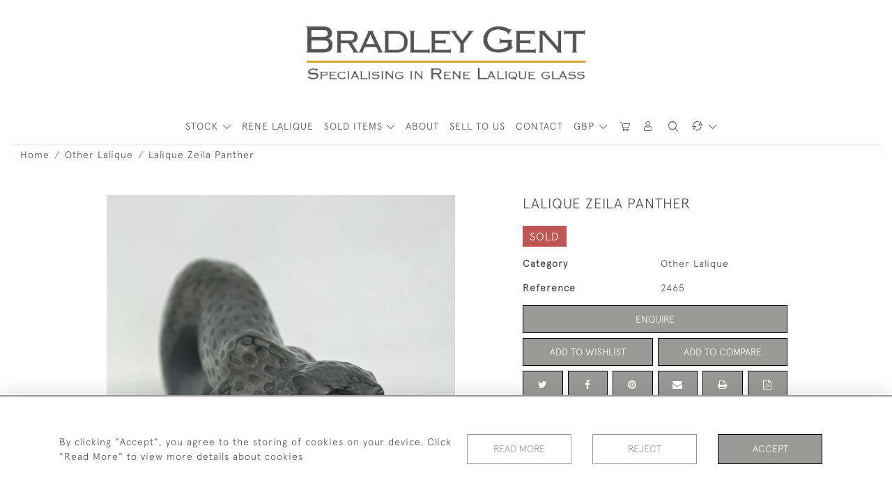

--- FILE ---
content_type: text/html; charset=UTF-8
request_url: https://www.bradleygent.com/other-lalique/lalique-zeila-panther
body_size: 21043
content:
<!DOCTYPE html>
<html lang="en" style="--items-bg:#FFFFFF;
        --body-bg:#FFFFFF;
        --header-bg:#FFFFFF;
        --menu-bg:#FFFFFF;
        --footer-bg:#FFFFFF;
        --colour_text_header:#4C4C4B;
        --colour_text_body :#4C4C4B;
        --colour_text_body_hover:#000000;
        --colour_text_title :#4C4C4B;
        --colour_text_footer :#4C4C4B;
        --colour_background_subscription:#FFFFFF;
        --colour_text_footer_hover :#000000;
        --colour_button_normal:#999998;
        --colour_button_normal_text:#FFFFFF;
        --colour_button_hover:#787878;
        --colour_button_hover_text:#FFFFFF;
        --colour_button_pressed:#4C4C4B;
        --colour_button_pressed_text:#FFFFFF;
        --colour_button_border:#000;
        --colour_text_menu:#4C4C4B;
        --colour_menu_shadow:#4C4C4B2b;
        --colour_text_menu_hover:#000000;
        --colour_category_images_overlay_background:#2d6496cc;
        --colour_category_images_overlay_text:#FFFFFF;
        --font-name:ApercuLight">
<head>
    <meta charset="utf-8">
    <meta name="viewport" content="width=device-width, initial-scale=1,maximum-scale=1.0, user-scalable=no">
                <meta name="description" content="Lalique crystal Zeila Panther designed by Marie-Claude LaliqueAn imposing large sculpture in grey/black crystalThe condition excellent and originalEngraved Lalique France to the baseNo box ">
                <meta name="keywords" content="Zeila, panther, Lalique, marie-claude">
            <meta property="og:url"
          content="https://www.bradleygent.com/other-lalique/lalique-zeila-panther">
    <meta property="og:type"
          content="Product">
    <meta property="og:title"
          content="Lalique Zeila Panther">
    <meta property="og:description"
          content="Lalique crystal Zeila Panther designed by Marie-Claude Lalique An imposing large sculpture in grey/black crystal  The condition excellent and original  Engraved Lalique France to the base  No box">
    <meta property="og:image"
          content="https://seek-unique-co.s3.amazonaws.com/bradleygentantiques_ed0658a9Bg-12c6/stock/643ff2686f377_list_509_2465.jpg">
    <meta property="og:image:width" content="650"/>
    <meta property="og:image:height" content="350"/>
    <meta property="fb:app_id" content="2748979415353430" />

    
<!-- CSRF Token -->
    <meta name="csrf-token" content="FqSbnmOJicDe7fxrZ9IoM8oT3JUjxoKtplBteNo2">

    <title class="notranslate">BRADLEY GENT LTD</title>
    <link rel="icon" href="[data-uri]" type="image/ico"/>

    
    <!--    froala style-->
    <link href="https://cdn.jsdelivr.net/npm/froala-editor@3.1.0/css/froala_editor.pkgd.min.css" rel="stylesheet"
          type="text/css"/>

    <!-- Fonts -->
    <link rel="stylesheet" href="https://cdnjs.cloudflare.com/ajax/libs/font-awesome/4.7.0/css/font-awesome.min.css"/>
    <link rel="stylesheet" href="https://cdn.jsdelivr.net/npm/simple-scrollbar@latest/simple-scrollbar.css">

    <link rel="preconnect" href="https://fonts.googleapis.com">
    <link rel="preconnect" href="https://fonts.gstatic.com" crossorigin>
    <link href="" rel="stylesheet">
    <!-- Styles -->
    <link
            rel="stylesheet"
            href="https://unpkg.com/simplebar@latest/dist/simplebar.css"
    />
    <link rel="stylesheet" href="https://cdn.jsdelivr.net/npm/bootstrap@4.6.0/dist/css/bootstrap.min.css"
          integrity="sha384-B0vP5xmATw1+K9KRQjQERJvTumQW0nPEzvF6L/Z6nronJ3oUOFUFpCjEUQouq2+l" crossorigin="anonymous">
    <link href="/assets/customer_websites/bradleygent/css/app.css" rel="stylesheet">
        <link rel='stylesheet prefetch' href='https://cdnjs.cloudflare.com/ajax/libs/slick-carousel/1.6.0/slick.min.css'>
    <link rel="stylesheet" href="https://cdnjs.cloudflare.com/ajax/libs/fancybox/3.0.47/jquery.fancybox.min.css">
    <link href="/assets/customer_websites/bradleygent/css/pages/product.css" rel="stylesheet">
    <link href="/assets/customer_websites/bradleygent/css/pages/artist.css" rel="stylesheet">
<!-- Widget Styles -->
        <link rel="stylesheet" href="/assets/widgets/breadcrumb/1.css"/>
    <link href="/assets/widgets/productSingle/1.css" rel="stylesheet">
    <link rel="stylesheet" href="/assets/widgets/relatedItems/2.css">
    <link rel="stylesheet" href="/assets/widgets/enquireModal/1.css"/>
    <link rel="stylesheet" href="/assets/widgets/addToWishList/1.css"/>
    <link rel="stylesheet" href="/assets/widgets/mailToFriendModal/1.css"/>
    <link href="/assets/widgets/searchResult/1.css" rel="stylesheet">
    <link href="/assets/widgets/subscribePopup/1.css" rel="stylesheet">
    <link href="/assets/widgets/subscribePopup/4.css" rel="stylesheet">
    <link href="/assets/widgets/footerSubscribe/1.css" rel="stylesheet">
    <link href="/assets/widgets/cookies/1.css" rel="stylesheet">
    <link href="/assets/widgets/alertMessages/2.css" rel="stylesheet">
    <link href="/assets/widgets/subscribeSelect/1.css" rel="stylesheet">

    <link href="/assets/widgets/menu/1.css" rel="stylesheet">


        <!-- Google AnalyticsService -->
                            <script async src="https://www.googletagmanager.com/gtag/js?id=G-XB3Q69G0MP"></script>
            <script>
                window.dataLayer = window.dataLayer || [];

                function gtag() {
                    dataLayer.push(arguments);
                }

                gtag('js', new Date());

                gtag('config', 'G-XB3Q69G0MP');
            </script>
            
    </head>
<body class="main-container sticky_menu_display">

    <main class="">
        <!--header block-->
        <header class="header-menu position-fixed invisible" id="sticky-header">
        <nav class="navbar navbar-expand-xl container" style="max-width: 1920px !important;">
            <div class="flex-grow-1">
                <a class="navbar-brand p-0 m-0" href="/">
                    <picture class="general-logo">
                        <source media="(max-width:567px)"
                                srcset="https://seek-unique-co.s3.eu-west-2.amazonaws.com/images/bradleygentantiques_ed0658a9Bg-12c6/37/509_website_logo_mobile_main_menu.png">
                        <img src="https://seek-unique-co.s3.eu-west-2.amazonaws.com/images/bradleygentantiques_ed0658a9Bg-12c6/37/509_website_logo_desktop_main_menu.png"
                             class="logo d-block"
                             alt="Bradley Gent Ltd"/>
                    </picture>
                    <picture>
                        <source media="(max-width:567px)"
                                srcset="https://seek-unique-co.s3.eu-west-2.amazonaws.com/images/bradleygentantiques_ed0658a9Bg-12c6/37/509_website_logo_mobile_sticky_menu.png">
                        <img src="https://seek-unique-co.s3.eu-west-2.amazonaws.com/images/bradleygentantiques_ed0658a9Bg-12c6/37/509_website_logo_desktop_sticky_menu.png"
                             class="logo"
                             alt="Bradley Gent Ltd"/>
                    </picture>
                </a>
            </div>
            <div
                class="d-flex align-items-center header-menu-two flex-grow-1 flex-lg-grow-0 position-relative flex-wrap-reverse">
                <div class="order-lg-2 d-flex flex-grow-1 flex-lg-grow-0">
                    <ul class="d-flex mb-0 list-unstyled flex-grow-1 justify-content-between">
                                                    <li class="nav-item h-100 position-relative d-flex align-items-center">
    <div class="dropdown show notranslate menu__item ">
                                                                                                                                                                                                    <a class="dropdown-toggle text-uppercase text-decoration-none menu__item__link main-currency-selected" href="#"
                       role="button" data-currency="GBP" id="currencyDropdownItem"  data-toggle="dropdown" aria-haspopup="true"
                        aria-expanded="false">
                        GBP
                    </a>
                                                                                                                            <div class="dropdown-menu rounded-0">
                                                            <button type="button" data-currency="AUD"
                                class="lang-item btn currency-selector d-block border-0 shadow-none notranslate w-100 rounded-0 "
                                translate="no">
                            AUD
                        </button>
                                                                                <button type="button" data-currency="CAD"
                                class="lang-item btn currency-selector d-block border-0 shadow-none notranslate w-100 rounded-0 "
                                translate="no">
                            CAD
                        </button>
                                                                                <button type="button" data-currency="CHF"
                                class="lang-item btn currency-selector d-block border-0 shadow-none notranslate w-100 rounded-0 "
                                translate="no">
                            CHF
                        </button>
                                                                                <button type="button" data-currency="CNY"
                                class="lang-item btn currency-selector d-block border-0 shadow-none notranslate w-100 rounded-0 "
                                translate="no">
                            CNY
                        </button>
                                                                                <button type="button" data-currency="EUR"
                                class="lang-item btn currency-selector d-block border-0 shadow-none notranslate w-100 rounded-0 "
                                translate="no">
                            EUR
                        </button>
                                                                                                                    <button type="button" data-currency="JPY"
                                class="lang-item btn currency-selector d-block border-0 shadow-none notranslate w-100 rounded-0 "
                                translate="no">
                            JPY
                        </button>
                                                                                <button type="button" data-currency="NZD"
                                class="lang-item btn currency-selector d-block border-0 shadow-none notranslate w-100 rounded-0 "
                                translate="no">
                            NZD
                        </button>
                                                                                <button type="button" data-currency="USD"
                                class="lang-item btn currency-selector d-block border-0 shadow-none notranslate w-100 rounded-0 "
                                translate="no">
                            USD
                        </button>
                                                </div>
            </div>
</li>

                                                                                                                                                                                                                                                                    
                                                                                                                                                                                                                                                                                                                            
                                                                                                                                                                                                                                                                                                                            <li class="nav-item h-100 position-relative d-flex align-items-center
                                       " id="cardSticky">

                                        </li>
                                                                                                                                                                                                                                                                                    <li class="nav-item h-100 position-relative d-flex align-items-center">
                                                                                            <a class="nav-link text-uppercase p-0 " href="#" id="user"
                                                   style="--color:#4C4C4B;--hover-color:#000000;--active-color:#000000"
                                                   role="button" data-toggle="dropdown" aria-haspopup="true"
                                                   aria-expanded="false">
                                                    <i class="icon-user_4"></i>
                                                </a>
                                                                                        <div class="dropdown-menu rounded-0 border-0" aria-labelledby="user">
                                                <ul class="list-unstyled list-group">
                                                                                                                                                                <li class="list-group-item rounded-0 border-top-0 border-left-0 border-right-0">
                                                            <a href="/account/g-wishlist"
                                                               style="--color:#4C4C4B;--hover-color:#000000;--active-color:#000000"
                                                               class="text-decoration-none ">
                                                                Wishlists
                                                            </a>
                                                        </li>
                                                                                                                                                                <li class="list-group-item rounded-0 border-top-0 border-left-0 border-right-0">
                                                            <a href="/product-compare"
                                                               style="--color:#4C4C4B;--hover-color:#000000;--active-color:#000000"
                                                               class="text-decoration-none ">
                                                                Compare
                                                            </a>
                                                        </li>
                                                                                                                                                                                                                    <li class="list-group-item rounded-0 border-0">
                                                            <a style="--color:#4C4C4B;--hover-color:#000000;--active-color:#000000"
                                                               href="/sign-in"
                                                               class="header__btn">
                                                                Sign In
                                                            </a>
                                                        </li>
                                                                                                    </ul>
                                            </div>
                                                                                    </li>
                                                                                                                                                                                                                                            <li id="searchSticky">

                                    </li>
                                                                                                                                        <li class="position-relative nav-item h-100 position-relative d-flex align-items-center">
                                                                    <div class="dropdown notranslate">
                                        <a class="dropdown-toggle nav-link p-0" href="#" role="button"
                                           id="dropdownMenuLink"
                                           style="--color:#4C4C4B;--hover-color:#000000;--active-color:#000000;"
                                           data-toggle="dropdown" aria-haspopup="true" aria-expanded="false">
                                            <i class="icon-lenguage"></i>
                                        </a>
                                        <div class="dropdown-menu rounded-0" aria-labelledby="dropdownMenuLink"
                                             id="languageDropdownSecond">
                                                                                    </div>
                                    </div>
                            </li>
                                                
                        <li class="position-relative nav-item h-100 position-relative d-flex align-items-center d-xl-none">
                            <button class="navbar-toggler" type="button"
                                    data-toggle="modal" data-target="#headerMenuMobile">
                                <span class="navbar-toggler-icon"></span>
                            </button>
                        </li>
                    </ul>
                </div>
                <div class="collapse navbar-collapse order-lg-1  flex-grow-0" id="navbarSupportedContent">
                    <ul class="navbar-nav mr-auto h-100">
                                                                                <li class="nav-item h-100 dropdown position-static d-flex align-items-center
                                          menu__item mega-menu-item">
                                <a class="nav-link dropdown-toggle text-uppercase p-0 text-nowrap" id="navbarStrock"
                                   role="button"
                                   data-toggle="dropdown"
                                   style="--color:#4C4C4B;--hover-color:#000000;--active-color:#000000"
                                   aria-haspopup="true" aria-expanded="false" href="">
                                    STOCK
                                </a>
                                <div class="dropdown-menu mega-menu-container bg-transparent p-0">
    <div class="mega-menu m-0 overflow-auto  rounded-0 " ss-container>
        <button type="button"
                style="--color:#4C4C4B;--hover-color:#000000;--active-color:#000000;"
                class="btn bg-transparent border-0 shadow-none position-absolute d-xl-none close-dropdown">
            <i class="icon-cancel_1"></i>
        </button>
        <div class="d-flex flex-wrap py-2 ss-items-container ">
                                                <div class="d-flex flex-wrap w-100 categories-menu-items">
                                                                                                                                                <div
                                    class="col-sm-6 col-lg dropdown__menu__item px-2 border-0 flex-grow-1">
                                    <a class="dropdown__menu__item__link  d-block px-0 text-uppercase p-3 text-decoration-none text-center "
                                       style="--color:#4C4C4B;--hover-color:#000000;--active-color:#000000"
                                       target=""
                                       href="/stock/latest-arrivals">Latest Arrivals</a>
                                </div>
                                                                                                                                                                            <div
                                    class="col-sm-6 col-lg dropdown__menu__item px-2 border-0 flex-grow-1">
                                    <a class="dropdown__menu__item__link  d-block px-0 text-uppercase p-3 text-decoration-none text-center "
                                       style="--color:#4C4C4B;--hover-color:#000000;--active-color:#000000"
                                       target=""
                                       href="/stock">View All Items</a>
                                </div>
                                                                                                                                                                            <div
                                    class="col-sm-6 col-lg dropdown__menu__item px-2 border-0 flex-grow-1">
                                    <a class="dropdown__menu__item__link  d-block px-0 text-uppercase p-3 text-decoration-none text-center "
                                       style="--color:#4C4C4B;--hover-color:#000000;--active-color:#000000"
                                       target=""
                                       href="/artists">Rene Lalique</a>
                                </div>
                                                                        </div>
                
                                    
                                                <div class="col-sm-6 col-lg-3 dropdown__menu__item px-2 ">
                            <div class="px-3">
                                <a href="/stock/lalique-vases"
                                   style="--color:#4C4C4B;--hover-color:#000000;--active-color:#000000"
                                   class=" dropdown-item px-0 text-uppercase ">Lalique Vases
                                </a>

                                
                            </div>
                        </div>
                    
                                                <div class="col-sm-6 col-lg-3 dropdown__menu__item px-2 ">
                            <div class="px-3">
                                <a href="/stock/lalique-mascots-paperweights"
                                   style="--color:#4C4C4B;--hover-color:#000000;--active-color:#000000"
                                   class=" dropdown-item px-0 text-uppercase ">Lalique Mascots &amp; Paperweights
                                </a>

                                
                            </div>
                        </div>
                    
                                                <div class="col-sm-6 col-lg-3 dropdown__menu__item px-2 ">
                            <div class="px-3">
                                <a href="/stock/lalique-jewellery"
                                   style="--color:#4C4C4B;--hover-color:#000000;--active-color:#000000"
                                   class=" dropdown-item px-0 text-uppercase ">Lalique Jewellery
                                </a>

                                
                            </div>
                        </div>
                    
                                                <div class="col-sm-6 col-lg-3 dropdown__menu__item px-2 ">
                            <div class="px-3">
                                <a href="/stock/lalique-bowls"
                                   style="--color:#4C4C4B;--hover-color:#000000;--active-color:#000000"
                                   class=" dropdown-item px-0 text-uppercase ">Lalique Bowls
                                </a>

                                
                            </div>
                        </div>
                    
                                                <div class="col-sm-6 col-lg-3 dropdown__menu__item px-2 ">
                            <div class="px-3">
                                <a href="/stock/lalique-cachets-ashtrays"
                                   style="--color:#4C4C4B;--hover-color:#000000;--active-color:#000000"
                                   class=" dropdown-item px-0 text-uppercase ">Lalique Cachets &amp; Ashtrays
                                </a>

                                
                            </div>
                        </div>
                    
                                                <div class="col-sm-6 col-lg-3 dropdown__menu__item px-2 ">
                            <div class="px-3">
                                <a href="/stock/lalique-clocks-boxes"
                                   style="--color:#4C4C4B;--hover-color:#000000;--active-color:#000000"
                                   class=" dropdown-item px-0 text-uppercase ">Lalique Clocks &amp; Boxes
                                </a>

                                
                            </div>
                        </div>
                    
                                                <div class="col-sm-6 col-lg-3 dropdown__menu__item px-2 ">
                            <div class="px-3">
                                <a href="/stock/lalique-perfume-bottles"
                                   style="--color:#4C4C4B;--hover-color:#000000;--active-color:#000000"
                                   class=" dropdown-item px-0 text-uppercase ">Lalique Perfume Bottles
                                </a>

                                
                            </div>
                        </div>
                    
                                                <div class="col-sm-6 col-lg-3 dropdown__menu__item px-2 ">
                            <div class="px-3">
                                <a href="/stock/lalique-plates"
                                   style="--color:#4C4C4B;--hover-color:#000000;--active-color:#000000"
                                   class=" dropdown-item px-0 text-uppercase ">Lalique Plates
                                </a>

                                
                            </div>
                        </div>
                    
                                                <div class="col-sm-6 col-lg-3 dropdown__menu__item px-2 ">
                            <div class="px-3">
                                <a href="/stock/other-lalique"
                                   style="--color:#4C4C4B;--hover-color:#000000;--active-color:#000000"
                                   class=" dropdown-item px-0 text-uppercase ">Other Lalique
                                </a>

                                
                            </div>
                        </div>
                    
                                                <div class="col-sm-6 col-lg-3 dropdown__menu__item px-2 ">
                            <div class="px-3">
                                <a href="/stock/other-antiques"
                                   style="--color:#4C4C4B;--hover-color:#000000;--active-color:#000000"
                                   class=" dropdown-item px-0 text-uppercase ">Other Antiques
                                </a>

                                
                            </div>
                        </div>
                    
                                                <div class="col-sm-6 col-lg-3 dropdown__menu__item px-2 ">
                            <div class="px-3">
                                <a href="/stock/cameo-glass"
                                   style="--color:#4C4C4B;--hover-color:#000000;--active-color:#000000"
                                   class=" dropdown-item px-0 text-uppercase ">Cameo Glass
                                </a>

                                
                            </div>
                        </div>
                                                        </div>
    </div>
    <button type="button"
            class="position-absolute  scroll-bottom icon-arrow shadow-none btn rounded-circle p-0 align-items-center justify-content-center"></button>
</div>



                            </li>
                                                                                                                                                                                                                                                                                                                                                                                                                                                <li class="nav-item h-100 position-relative d-flex align-items-center
                                                menu__item ">
                                            <a href="/artists"
                                               style="--color:#4C4C4B;--hover-color:#000000;--active-color:#000000"
                                               class="nav-link text-uppercase p-0 ">RENE LALIQUE</a>
                                        </li>
                                                                                                                                                                                                <li class="nav-item h-100 dropdown position-static d-flex align-items-center
                                          menu__item justify-content-center mega-menu-item">
                                    <a class="nav-link dropdown-toggle text-uppercase p-0
                                      dropdown-toggle  "
                                       style="--color:#4C4C4B;--hover-color:#000000;--active-color:#000000"
                                       data-toggle="dropdown" id="cat_archive"
                                       href="" role="button"
                                       aria-expanded="false"
                                       aria-haspopup="true"
                                    >
                                        <span>SOLD ITEMS</span>
                                    </a>
                                    <div class="dropdown-menu mega-menu-container bg-transparent p-0">
    <div class="mega-menu m-0 overflow-auto  rounded-0 " ss-container>
        <button type="button"
                style="--color:#4C4C4B;--hover-color:#000000;--active-color:#000000;"
                class="btn bg-transparent border-0 shadow-none position-absolute d-xl-none close-dropdown">
            <i class="icon-cancel_1"></i>
        </button>
        <div class="d-flex flex-wrap py-2 ss-items-container archive-menu">
                            
                                    
                                                <div class="col-sm-6 col-lg-3 dropdown__menu__item px-2 ">
                            <div class="px-3">
                                <a href="/archive/lalique-vases"
                                   style="--color:#4C4C4B;--hover-color:#000000;--active-color:#000000"
                                   class=" dropdown-item px-0 text-uppercase ">Lalique Vases
                                </a>

                                
                            </div>
                        </div>
                    
                                                <div class="col-sm-6 col-lg-3 dropdown__menu__item px-2 ">
                            <div class="px-3">
                                <a href="/archive/lalique-mascots-paperweights"
                                   style="--color:#4C4C4B;--hover-color:#000000;--active-color:#000000"
                                   class=" dropdown-item px-0 text-uppercase ">Lalique Mascots &amp; Paperweights
                                </a>

                                
                            </div>
                        </div>
                    
                                                <div class="col-sm-6 col-lg-3 dropdown__menu__item px-2 ">
                            <div class="px-3">
                                <a href="/archive/lalique-jewellery"
                                   style="--color:#4C4C4B;--hover-color:#000000;--active-color:#000000"
                                   class=" dropdown-item px-0 text-uppercase ">Lalique Jewellery
                                </a>

                                
                            </div>
                        </div>
                    
                                                <div class="col-sm-6 col-lg-3 dropdown__menu__item px-2 ">
                            <div class="px-3">
                                <a href="/archive/lalique-bowls"
                                   style="--color:#4C4C4B;--hover-color:#000000;--active-color:#000000"
                                   class=" dropdown-item px-0 text-uppercase ">Lalique Bowls
                                </a>

                                
                            </div>
                        </div>
                    
                                                <div class="col-sm-6 col-lg-3 dropdown__menu__item px-2 ">
                            <div class="px-3">
                                <a href="/archive/lalique-cachets-ashtrays"
                                   style="--color:#4C4C4B;--hover-color:#000000;--active-color:#000000"
                                   class=" dropdown-item px-0 text-uppercase ">Lalique Cachets &amp; Ashtrays
                                </a>

                                
                            </div>
                        </div>
                    
                                                <div class="col-sm-6 col-lg-3 dropdown__menu__item px-2 ">
                            <div class="px-3">
                                <a href="/archive/lalique-clocks-boxes"
                                   style="--color:#4C4C4B;--hover-color:#000000;--active-color:#000000"
                                   class=" dropdown-item px-0 text-uppercase ">Lalique Clocks &amp; Boxes
                                </a>

                                
                            </div>
                        </div>
                    
                                                <div class="col-sm-6 col-lg-3 dropdown__menu__item px-2 ">
                            <div class="px-3">
                                <a href="/archive/lalique-perfume-bottles"
                                   style="--color:#4C4C4B;--hover-color:#000000;--active-color:#000000"
                                   class=" dropdown-item px-0 text-uppercase ">Lalique Perfume Bottles
                                </a>

                                
                            </div>
                        </div>
                    
                                                <div class="col-sm-6 col-lg-3 dropdown__menu__item px-2 ">
                            <div class="px-3">
                                <a href="/archive/lalique-plates"
                                   style="--color:#4C4C4B;--hover-color:#000000;--active-color:#000000"
                                   class=" dropdown-item px-0 text-uppercase ">Lalique Plates
                                </a>

                                
                            </div>
                        </div>
                    
                                                <div class="col-sm-6 col-lg-3 dropdown__menu__item px-2 ">
                            <div class="px-3">
                                <a href="/archive/other-lalique"
                                   style="--color:#4C4C4B;--hover-color:#000000;--active-color:#000000"
                                   class=" dropdown-item px-0 text-uppercase ">Other Lalique
                                </a>

                                
                            </div>
                        </div>
                    
                                                <div class="col-sm-6 col-lg-3 dropdown__menu__item px-2 ">
                            <div class="px-3">
                                <a href="/archive/other-antiques"
                                   style="--color:#4C4C4B;--hover-color:#000000;--active-color:#000000"
                                   class=" dropdown-item px-0 text-uppercase ">Other Antiques
                                </a>

                                
                            </div>
                        </div>
                    
                                                <div class="col-sm-6 col-lg-3 dropdown__menu__item px-2 ">
                            <div class="px-3">
                                <a href="/archive/cameo-glass"
                                   style="--color:#4C4C4B;--hover-color:#000000;--active-color:#000000"
                                   class=" dropdown-item px-0 text-uppercase ">Cameo Glass
                                </a>

                                
                            </div>
                        </div>
                                                        </div>
    </div>
    <button type="button"
            class="position-absolute  scroll-bottom icon-arrow shadow-none btn rounded-circle p-0 align-items-center justify-content-center"></button>
</div>



                                </li>
                                                                                                                                                                                                                                                                                                                                                                                                                                                                                                                                                                                                                                                                                                                                                                                                                                                                                                                                                                                                                                                                                                                                            <li class="nav-item h-100 position-relative d-flex align-items-center
                                          menu__item ">
                                            <a target=""
                                               style="--color:#4C4C4B;--hover-color:#000000;--active-color:#000000"
                                               href="/our-story"
                                               class=" nav-link text-uppercase p-0
                                             ">About</a>
                                        </li>
                                                                                                                                                                                                                            <li class="nav-item h-100 position-relative d-flex align-items-center
                                          menu__item ">
                                            <a target=""
                                               style="--color:#4C4C4B;--hover-color:#000000;--active-color:#000000"
                                               href="/sell-with-us"
                                               class=" nav-link text-uppercase p-0
                                             ">Sell To Us</a>
                                        </li>
                                                                                                                                                                                                                            <li class="nav-item h-100 position-relative d-flex align-items-center
                                          menu__item ">
                                            <a target=""
                                               style="--color:#4C4C4B;--hover-color:#000000;--active-color:#000000"
                                               href="/contact-us"
                                               class=" nav-link text-uppercase p-0
                                             ">Contact</a>
                                        </li>
                                                                                                                                                                                                                    
                                            </ul>
                </div>
            </div>
        </nav>
    </header>
<header class="header-menu" id="large-header">
    <nav class="navbar navbar-expand-xl container" style="max-width: 1920px !important;">
        <div class="flex-grow-1">
            <a class="navbar-brand p-0 m-0" href="/">
                <picture class="general-logo">
                    <source media="(max-width:567px)"
                            srcset="https://seek-unique-co.s3.eu-west-2.amazonaws.com/images/bradleygentantiques_ed0658a9Bg-12c6/37/509_website_logo_mobile_main_menu.png">
                    <img src="https://seek-unique-co.s3.eu-west-2.amazonaws.com/images/bradleygentantiques_ed0658a9Bg-12c6/37/509_website_logo_desktop_main_menu.png"
                         class="logo d-block"
                         alt="Bradley Gent Ltd"/>
                </picture>
                <picture>
                    <source media="(max-width:567px)"
                            srcset="https://seek-unique-co.s3.eu-west-2.amazonaws.com/images/bradleygentantiques_ed0658a9Bg-12c6/37/509_website_logo_mobile_sticky_menu.png">
                    <img src="https://seek-unique-co.s3.eu-west-2.amazonaws.com/images/bradleygentantiques_ed0658a9Bg-12c6/37/509_website_logo_desktop_sticky_menu.png"
                         class="logo"
                         alt="Bradley Gent Ltd"/>
                </picture>
            </a>
        </div>
        <div class="d-flex align-items-center header-menu-two flex-grow-1 flex-lg-grow-0 position-relative">
            <div class="order-lg-2 d-flex flex-grow-1 flex-lg-grow-0">
                <ul class="d-flex mb-0 list-unstyled flex-grow-1 justify-content-between">
                                            <li class="nav-item h-100 position-relative d-flex align-items-center">
    <div class="dropdown show notranslate menu__item ">
                                                                                                                                                                                                    <a class="dropdown-toggle text-uppercase text-decoration-none menu__item__link main-currency-selected" href="#"
                       role="button" data-currency="GBP" id="currencyDropdownItem"  data-toggle="dropdown" aria-haspopup="true"
                        aria-expanded="false">
                        GBP
                    </a>
                                                                                                                            <div class="dropdown-menu rounded-0">
                                                            <button type="button" data-currency="AUD"
                                class="lang-item btn currency-selector d-block border-0 shadow-none notranslate w-100 rounded-0 "
                                translate="no">
                            AUD
                        </button>
                                                                                <button type="button" data-currency="CAD"
                                class="lang-item btn currency-selector d-block border-0 shadow-none notranslate w-100 rounded-0 "
                                translate="no">
                            CAD
                        </button>
                                                                                <button type="button" data-currency="CHF"
                                class="lang-item btn currency-selector d-block border-0 shadow-none notranslate w-100 rounded-0 "
                                translate="no">
                            CHF
                        </button>
                                                                                <button type="button" data-currency="CNY"
                                class="lang-item btn currency-selector d-block border-0 shadow-none notranslate w-100 rounded-0 "
                                translate="no">
                            CNY
                        </button>
                                                                                <button type="button" data-currency="EUR"
                                class="lang-item btn currency-selector d-block border-0 shadow-none notranslate w-100 rounded-0 "
                                translate="no">
                            EUR
                        </button>
                                                                                                                    <button type="button" data-currency="JPY"
                                class="lang-item btn currency-selector d-block border-0 shadow-none notranslate w-100 rounded-0 "
                                translate="no">
                            JPY
                        </button>
                                                                                <button type="button" data-currency="NZD"
                                class="lang-item btn currency-selector d-block border-0 shadow-none notranslate w-100 rounded-0 "
                                translate="no">
                            NZD
                        </button>
                                                                                <button type="button" data-currency="USD"
                                class="lang-item btn currency-selector d-block border-0 shadow-none notranslate w-100 rounded-0 "
                                translate="no">
                            USD
                        </button>
                                                </div>
            </div>
</li>

                                                                                                                                                                                                                                
                                                                                                                                                                                                                                                                                        
                                                                                                                                                                                                                                                                                        <li class="nav-item h-100 position-relative d-flex align-items-center
                                       " id="cardStatic">
                                        <div id="cardIcon">
                                                                                            <button title="CART"
                                                        style="--color:#4C4C4B;--hover-color:#000000;--active-color:#000000"
                                                        class="text-uppercase text-decoration-none menu__item__link bg-transparent border-0 position-relative"
                                                        type="button" id="cartToggle"><i
                                                        class="icon-shopping-cart-empty-side-view"></i>
                                                    <span id="cart-items-count"
                                                          class="notranslate cart-count d-flex align-items-center justify-content-center position-absolute  rounded-circle">
                                                                                                    </span>
                                                </button>
                                                                                    </div>
                                    </li>
                                                                                                                                                                                                                                                    <li class="nav-item h-100 position-relative d-flex align-items-center">
                                                                                    <a class="nav-link text-uppercase p-0 " href="#" id="user"
                                               style="--color:#4C4C4B;--hover-color:#000000;--active-color:#000000"
                                               role="button" data-toggle="dropdown" aria-haspopup="true"
                                               aria-expanded="false">
                                                <i class="icon-user_4"></i>
                                            </a>
                                                                                <div class="dropdown-menu rounded-0 border-0" aria-labelledby="user">
                                            <ul class="list-unstyled list-group">
                                                                                                                                                    <li class="list-group-item rounded-0 border-top-0 border-left-0 border-right-0">
                                                        <a href="/account/g-wishlist"
                                                           style="--color:#4C4C4B;--hover-color:#000000;--active-color:#000000"
                                                           class="text-decoration-none ">
                                                            Wishlists
                                                        </a>
                                                    </li>
                                                                                                                                                    <li class="list-group-item rounded-0 border-top-0 border-left-0 border-right-0">
                                                        <a href="/product-compare"
                                                           style="--color:#4C4C4B;--hover-color:#000000;--active-color:#000000"
                                                           class="text-decoration-none ">
                                                            Compare
                                                        </a>
                                                    </li>
                                                                                                                                                                                                    <li class="list-group-item rounded-0 border-0">
                                                        <a style="--color:#4C4C4B;--hover-color:#000000;--active-color:#000000"
                                                           href="/sign-in"
                                                           class="header__btn">
                                                            Sign In
                                                        </a>
                                                    </li>
                                                                                            </ul>
                                        </div>
                                                                            </li>
                                                                                                                                                                                                                                                    <li class="large-header-search">
                                        <div class="position-relative nav-item h-100 search-menu-item d-flex align-items-center
                                        "
     id="focus-parent">
    <a style="--color:#4C4C4B;--hover-color:#000000;--active-color:#000000"
       class="nav-link  text-uppercase p-0 "
       href="#" id="headerSearch"
       role="button" data-toggle="dropdown" aria-haspopup="true" aria-expanded="false">
                    <i class="icon-search-interface-symbol_1"></i>
        
    </a>
    <div class="dropdown-menu search" aria-labelledby="search">
        <form action="/search"
              class="search-box overflow-hidden"
              id="searchBox">
            <div class="w-100">
                <div
                        class="search-box-container flex-wrap border  overflow-hidden
                     d-flex align-items-center w-100 p-2">
                    <input type="hidden" name="spec" value="1">
                    <input type="search" name="name" placeholder="TYPE HERE"
                           id="search_box"
                           data-url="#"
                           class="h-100 border-0 flex-grow-1 search-box__input"
                           value="">
                                        <button
                            class="text-uppercase btn border-0 bg-transparent shadow-none p-0 menu__item__search d-flex align-items-center"
                            id="search_btn">
                        <i class="icon-search-interface-symbol_1 menu__item__search__icon"></i>
                    </button>
                </div>
                                    <div class="d-flex w-100 align-items-center pt-2 pb-3 flex-wrap">
                        <span
                                class="form-check-label mr-3">Show results including</span>
                        <div class="d-flex">
                            <div class="contact-information">
                                <label class="d-flex align-items-center mb-0">
                                    <input type="checkbox" class="d-none"
                                           id="inlineCheckbox2"
                                           value="1"
                                           name="available"
                                           checked>
                                    <span
                                            class="checkbox-container d-block overflow-hidden position-relative"></span>
                                    <span class="mr-2 form-check-label  search-label">
                                        Available Items
                                    </span>
                                </label>
                            </div>

                            <div class="contact-information ml-3">
                                <label class="d-flex align-items-center mb-0">
                                    <input type="checkbox" class="d-none"
                                           id="inlineCheckbox3"
                                           value="1"
                                           name="sold"
                                            >
                                    <span
                                            class="checkbox-container d-block overflow-hidden position-relative"></span>
                                    <span class="mr-2 form-check-label  search-label">
                                        Sold Items
                                    </span>
                                </label>
                            </div>
                        </div>
                    </div>
                            </div>
            <div class="search-result w-100 overflow-hidden" style="display: none"></div>
        </form>
    </div>
</div>
                                    </li>
                                                                                                                                                    <li class="position-relative nav-item h-100 position-relative d-flex align-items-center">
                                                                                                <div id="google_translate_element_id"></div>
                                                                <div class="dropdown show notranslate">
                                    <a class="dropdown-toggle nav-link p-0" href="#" role="button" id="dropdownMenuLink"
                                       style="--color:#4C4C4B;--hover-color:#000000;--active-color:#000000;"
                                       data-toggle="dropdown" aria-haspopup="true" aria-expanded="false">
                                        <i class="icon-lenguage"></i>
                                    </a>
                                    <div class="dropdown-menu rounded-0" aria-labelledby="dropdownMenuLink"
                                         id="languageDropdown">
                                                                            </div>
                                </div>
                        </li>
                                        
                    <li class="position-relative nav-item h-100 position-relative d-flex align-items-center d-xl-none">
                        <button class="navbar-toggler" type="button"
                                data-toggle="modal" data-target="#headerMenuMobile">
                            <span class="navbar-toggler-icon"></span>
                        </button>
                    </li>
                </ul>
            </div>
            <div class="collapse navbar-collapse order-lg-1 h-100 flex-grow-0" id="navbarSupportedContent">
                <ul class="navbar-nav mr-auto h-100">
                                                                    <li class="nav-item h-100 dropdown position-static d-flex align-items-center
                                          menu__item mega-menu-item">
                            <a class="nav-link dropdown-toggle text-uppercase p-0 text-nowrap" id="navbarStrock"
                               role="button"
                               data-toggle="dropdown"
                               style="--color:#4C4C4B;--hover-color:#000000;--active-color:#000000"
                               aria-haspopup="true" aria-expanded="false" href="">
                                STOCK
                            </a>
                            <div class="dropdown-menu mega-menu-container bg-transparent p-0">
    <div class="mega-menu m-0 overflow-auto  rounded-0 " ss-container>
        <button type="button"
                style="--color:#4C4C4B;--hover-color:#000000;--active-color:#000000;"
                class="btn bg-transparent border-0 shadow-none position-absolute d-xl-none close-dropdown">
            <i class="icon-cancel_1"></i>
        </button>
        <div class="d-flex flex-wrap py-2 ss-items-container ">
                                                <div class="d-flex flex-wrap w-100 categories-menu-items">
                                                                                                                                                <div
                                    class="col-sm-6 col-lg dropdown__menu__item px-2 border-0 flex-grow-1">
                                    <a class="dropdown__menu__item__link  d-block px-0 text-uppercase p-3 text-decoration-none text-center "
                                       style="--color:#4C4C4B;--hover-color:#000000;--active-color:#000000"
                                       target=""
                                       href="/stock/latest-arrivals">Latest Arrivals</a>
                                </div>
                                                                                                                                                                            <div
                                    class="col-sm-6 col-lg dropdown__menu__item px-2 border-0 flex-grow-1">
                                    <a class="dropdown__menu__item__link  d-block px-0 text-uppercase p-3 text-decoration-none text-center "
                                       style="--color:#4C4C4B;--hover-color:#000000;--active-color:#000000"
                                       target=""
                                       href="/stock">View All Items</a>
                                </div>
                                                                                                                                                                            <div
                                    class="col-sm-6 col-lg dropdown__menu__item px-2 border-0 flex-grow-1">
                                    <a class="dropdown__menu__item__link  d-block px-0 text-uppercase p-3 text-decoration-none text-center "
                                       style="--color:#4C4C4B;--hover-color:#000000;--active-color:#000000"
                                       target=""
                                       href="/artists">Rene Lalique</a>
                                </div>
                                                                        </div>
                
                                    
                                                <div class="col-sm-6 col-lg-3 dropdown__menu__item px-2 ">
                            <div class="px-3">
                                <a href="/stock/lalique-vases"
                                   style="--color:#4C4C4B;--hover-color:#000000;--active-color:#000000"
                                   class=" dropdown-item px-0 text-uppercase ">Lalique Vases
                                </a>

                                
                            </div>
                        </div>
                    
                                                <div class="col-sm-6 col-lg-3 dropdown__menu__item px-2 ">
                            <div class="px-3">
                                <a href="/stock/lalique-mascots-paperweights"
                                   style="--color:#4C4C4B;--hover-color:#000000;--active-color:#000000"
                                   class=" dropdown-item px-0 text-uppercase ">Lalique Mascots &amp; Paperweights
                                </a>

                                
                            </div>
                        </div>
                    
                                                <div class="col-sm-6 col-lg-3 dropdown__menu__item px-2 ">
                            <div class="px-3">
                                <a href="/stock/lalique-jewellery"
                                   style="--color:#4C4C4B;--hover-color:#000000;--active-color:#000000"
                                   class=" dropdown-item px-0 text-uppercase ">Lalique Jewellery
                                </a>

                                
                            </div>
                        </div>
                    
                                                <div class="col-sm-6 col-lg-3 dropdown__menu__item px-2 ">
                            <div class="px-3">
                                <a href="/stock/lalique-bowls"
                                   style="--color:#4C4C4B;--hover-color:#000000;--active-color:#000000"
                                   class=" dropdown-item px-0 text-uppercase ">Lalique Bowls
                                </a>

                                
                            </div>
                        </div>
                    
                                                <div class="col-sm-6 col-lg-3 dropdown__menu__item px-2 ">
                            <div class="px-3">
                                <a href="/stock/lalique-cachets-ashtrays"
                                   style="--color:#4C4C4B;--hover-color:#000000;--active-color:#000000"
                                   class=" dropdown-item px-0 text-uppercase ">Lalique Cachets &amp; Ashtrays
                                </a>

                                
                            </div>
                        </div>
                    
                                                <div class="col-sm-6 col-lg-3 dropdown__menu__item px-2 ">
                            <div class="px-3">
                                <a href="/stock/lalique-clocks-boxes"
                                   style="--color:#4C4C4B;--hover-color:#000000;--active-color:#000000"
                                   class=" dropdown-item px-0 text-uppercase ">Lalique Clocks &amp; Boxes
                                </a>

                                
                            </div>
                        </div>
                    
                                                <div class="col-sm-6 col-lg-3 dropdown__menu__item px-2 ">
                            <div class="px-3">
                                <a href="/stock/lalique-perfume-bottles"
                                   style="--color:#4C4C4B;--hover-color:#000000;--active-color:#000000"
                                   class=" dropdown-item px-0 text-uppercase ">Lalique Perfume Bottles
                                </a>

                                
                            </div>
                        </div>
                    
                                                <div class="col-sm-6 col-lg-3 dropdown__menu__item px-2 ">
                            <div class="px-3">
                                <a href="/stock/lalique-plates"
                                   style="--color:#4C4C4B;--hover-color:#000000;--active-color:#000000"
                                   class=" dropdown-item px-0 text-uppercase ">Lalique Plates
                                </a>

                                
                            </div>
                        </div>
                    
                                                <div class="col-sm-6 col-lg-3 dropdown__menu__item px-2 ">
                            <div class="px-3">
                                <a href="/stock/other-lalique"
                                   style="--color:#4C4C4B;--hover-color:#000000;--active-color:#000000"
                                   class=" dropdown-item px-0 text-uppercase ">Other Lalique
                                </a>

                                
                            </div>
                        </div>
                    
                                                <div class="col-sm-6 col-lg-3 dropdown__menu__item px-2 ">
                            <div class="px-3">
                                <a href="/stock/other-antiques"
                                   style="--color:#4C4C4B;--hover-color:#000000;--active-color:#000000"
                                   class=" dropdown-item px-0 text-uppercase ">Other Antiques
                                </a>

                                
                            </div>
                        </div>
                    
                                                <div class="col-sm-6 col-lg-3 dropdown__menu__item px-2 ">
                            <div class="px-3">
                                <a href="/stock/cameo-glass"
                                   style="--color:#4C4C4B;--hover-color:#000000;--active-color:#000000"
                                   class=" dropdown-item px-0 text-uppercase ">Cameo Glass
                                </a>

                                
                            </div>
                        </div>
                                                        </div>
    </div>
    <button type="button"
            class="position-absolute  scroll-bottom icon-arrow shadow-none btn rounded-circle p-0 align-items-center justify-content-center"></button>
</div>



                        </li>
                                                                                                                                                                                                                                                                                                                                                                                                <li class="nav-item h-100 position-relative d-flex align-items-center
                                                menu__item ">
                                        <a href="/artists"
                                           style="--color:#4C4C4B;--hover-color:#000000;--active-color:#000000"
                                           class="nav-link text-uppercase p-0 ">RENE LALIQUE</a>
                                    </li>
                                                                                                                                                                        <li class="nav-item h-100 dropdown position-static d-flex align-items-center
                                          menu__item justify-content-center mega-menu-item">
                                <a class="nav-link dropdown-toggle text-uppercase p-0
                                      dropdown-toggle  "
                                   style="--color:#4C4C4B;--hover-color:#000000;--active-color:#000000"
                                   data-toggle="dropdown" id="cat_archive"
                                   href="" role="button"
                                   aria-expanded="false"
                                   aria-haspopup="true">
                                    <span>SOLD ITEMS</span>
                                </a>
                                <div class="dropdown-menu mega-menu-container bg-transparent p-0">
    <div class="mega-menu m-0 overflow-auto  rounded-0 " ss-container>
        <button type="button"
                style="--color:#4C4C4B;--hover-color:#000000;--active-color:#000000;"
                class="btn bg-transparent border-0 shadow-none position-absolute d-xl-none close-dropdown">
            <i class="icon-cancel_1"></i>
        </button>
        <div class="d-flex flex-wrap py-2 ss-items-container archive-menu">
                            
                                    
                                                <div class="col-sm-6 col-lg-3 dropdown__menu__item px-2 ">
                            <div class="px-3">
                                <a href="/archive/lalique-vases"
                                   style="--color:#4C4C4B;--hover-color:#000000;--active-color:#000000"
                                   class=" dropdown-item px-0 text-uppercase ">Lalique Vases
                                </a>

                                
                            </div>
                        </div>
                    
                                                <div class="col-sm-6 col-lg-3 dropdown__menu__item px-2 ">
                            <div class="px-3">
                                <a href="/archive/lalique-mascots-paperweights"
                                   style="--color:#4C4C4B;--hover-color:#000000;--active-color:#000000"
                                   class=" dropdown-item px-0 text-uppercase ">Lalique Mascots &amp; Paperweights
                                </a>

                                
                            </div>
                        </div>
                    
                                                <div class="col-sm-6 col-lg-3 dropdown__menu__item px-2 ">
                            <div class="px-3">
                                <a href="/archive/lalique-jewellery"
                                   style="--color:#4C4C4B;--hover-color:#000000;--active-color:#000000"
                                   class=" dropdown-item px-0 text-uppercase ">Lalique Jewellery
                                </a>

                                
                            </div>
                        </div>
                    
                                                <div class="col-sm-6 col-lg-3 dropdown__menu__item px-2 ">
                            <div class="px-3">
                                <a href="/archive/lalique-bowls"
                                   style="--color:#4C4C4B;--hover-color:#000000;--active-color:#000000"
                                   class=" dropdown-item px-0 text-uppercase ">Lalique Bowls
                                </a>

                                
                            </div>
                        </div>
                    
                                                <div class="col-sm-6 col-lg-3 dropdown__menu__item px-2 ">
                            <div class="px-3">
                                <a href="/archive/lalique-cachets-ashtrays"
                                   style="--color:#4C4C4B;--hover-color:#000000;--active-color:#000000"
                                   class=" dropdown-item px-0 text-uppercase ">Lalique Cachets &amp; Ashtrays
                                </a>

                                
                            </div>
                        </div>
                    
                                                <div class="col-sm-6 col-lg-3 dropdown__menu__item px-2 ">
                            <div class="px-3">
                                <a href="/archive/lalique-clocks-boxes"
                                   style="--color:#4C4C4B;--hover-color:#000000;--active-color:#000000"
                                   class=" dropdown-item px-0 text-uppercase ">Lalique Clocks &amp; Boxes
                                </a>

                                
                            </div>
                        </div>
                    
                                                <div class="col-sm-6 col-lg-3 dropdown__menu__item px-2 ">
                            <div class="px-3">
                                <a href="/archive/lalique-perfume-bottles"
                                   style="--color:#4C4C4B;--hover-color:#000000;--active-color:#000000"
                                   class=" dropdown-item px-0 text-uppercase ">Lalique Perfume Bottles
                                </a>

                                
                            </div>
                        </div>
                    
                                                <div class="col-sm-6 col-lg-3 dropdown__menu__item px-2 ">
                            <div class="px-3">
                                <a href="/archive/lalique-plates"
                                   style="--color:#4C4C4B;--hover-color:#000000;--active-color:#000000"
                                   class=" dropdown-item px-0 text-uppercase ">Lalique Plates
                                </a>

                                
                            </div>
                        </div>
                    
                                                <div class="col-sm-6 col-lg-3 dropdown__menu__item px-2 ">
                            <div class="px-3">
                                <a href="/archive/other-lalique"
                                   style="--color:#4C4C4B;--hover-color:#000000;--active-color:#000000"
                                   class=" dropdown-item px-0 text-uppercase ">Other Lalique
                                </a>

                                
                            </div>
                        </div>
                    
                                                <div class="col-sm-6 col-lg-3 dropdown__menu__item px-2 ">
                            <div class="px-3">
                                <a href="/archive/other-antiques"
                                   style="--color:#4C4C4B;--hover-color:#000000;--active-color:#000000"
                                   class=" dropdown-item px-0 text-uppercase ">Other Antiques
                                </a>

                                
                            </div>
                        </div>
                    
                                                <div class="col-sm-6 col-lg-3 dropdown__menu__item px-2 ">
                            <div class="px-3">
                                <a href="/archive/cameo-glass"
                                   style="--color:#4C4C4B;--hover-color:#000000;--active-color:#000000"
                                   class=" dropdown-item px-0 text-uppercase ">Cameo Glass
                                </a>

                                
                            </div>
                        </div>
                                                        </div>
    </div>
    <button type="button"
            class="position-absolute  scroll-bottom icon-arrow shadow-none btn rounded-circle p-0 align-items-center justify-content-center"></button>
</div>



                            </li>
                                                                                                                                                                                                                                                                                                                                                                                                                                                                                                                                                                                                                                                                                                                                                                                                                                                                                                                                                                                                            <li class="nav-item h-100 position-relative d-flex align-items-center
                                          menu__item ">
                                        <a target=""
                                           style="--color:#4C4C4B;--hover-color:#000000;--active-color:#000000"
                                           href="/our-story"
                                           class=" nav-link text-uppercase p-0
                                       ">About</a>
                                    </li>
                                                                                                                                                                                                    <li class="nav-item h-100 position-relative d-flex align-items-center
                                          menu__item ">
                                        <a target=""
                                           style="--color:#4C4C4B;--hover-color:#000000;--active-color:#000000"
                                           href="/sell-with-us"
                                           class=" nav-link text-uppercase p-0
                                       ">Sell To Us</a>
                                    </li>
                                                                                                                                                                                                    <li class="nav-item h-100 position-relative d-flex align-items-center
                                          menu__item ">
                                        <a target=""
                                           style="--color:#4C4C4B;--hover-color:#000000;--active-color:#000000"
                                           href="/contact-us"
                                           class=" nav-link text-uppercase p-0
                                       ">Contact</a>
                                    </li>
                                                                                                                                                                                            
                                    </ul>
            </div>
        </div>
    </nav>
</header>

<div class="modal fade" id="headerMenuMobile" tabindex="-1" role="dialog" aria-labelledby="headerMenuMobileLabel"
     aria-hidden="true">
    <div class="modal-dialog header-menu-mobile w-100 m-0 overflow-hidden" role="document">
        <div class="modal-content h-100 rounded-0 border-0">
            <div class="modal-header border-0">
                <a class="navbar-brand p-0 my-0 mx-auto mobile-menu-logo" href="/">
                    <img src="https://seek-unique-co.s3.eu-west-2.amazonaws.com/images/bradleygentantiques_ed0658a9Bg-12c6/37/509_website_logo_mobile_main_menu.png"
                         class="logo"
                         alt="Bradley Gent Ltd"/>
                </a>
                <button type="button" class="close mobile-menu-close position-absolute" data-dismiss="modal"
                        aria-label="Close">
                    <span aria-hidden="true">
                        <i class="icon-cancel_1"></i>
                    </span>
                </button>
            </div>
            <div class="modal-body overflow-auto">
                <ul class="list-unstyled mb-0 mobile-menu-items">
                                                                    <li class="nav-item h-100 dropdown position-static
                                          menu__item py-3 text-center">
                            <button
                                class="nav-link dropdown-toggle text-uppercase px-0 mx-auto py-0 bg-transparent border-0 w-auto"
                                type="button" data-toggle="collapse" data-target="#collapseExample"
                                style="--color:#4C4C4B;--hover-color:#000000;--active-color:#000000"
                                aria-expanded="false" aria-controls="collapseExample">
                                STOCK
                            </button>
                            <div class="collapse" id="collapseExample">
                                <div class="px-2 text-center">
                                    <ul class="m-0 list-unstyled">
                                                                                                                                                                                                                                            <li class="text-center py-3">
                                                        <a class="dropdown-item text-uppercase d-inline dropdown__menu__item__link-mobile"
                                                           style="--color:#4C4C4B;--hover-color:#000000;--active-color:#000000"
                                                           target=""
                                                           href="/stock/latest-arrivals">Latest Arrivals</a>
                                                    </li>
                                                                                                                                                                                                                                                    <li class="text-center py-3">
                                                        <a class="dropdown-item text-uppercase d-inline dropdown__menu__item__link-mobile"
                                                           style="--color:#4C4C4B;--hover-color:#000000;--active-color:#000000"
                                                           target=""
                                                           href="/stock">View All Items</a>
                                                    </li>
                                                                                                                                                                                                                                                    <li class="text-center py-3">
                                                        <a class="dropdown-item text-uppercase d-inline dropdown__menu__item__link-mobile"
                                                           style="--color:#4C4C4B;--hover-color:#000000;--active-color:#000000"
                                                           target=""
                                                           href="/artists">Rene Lalique</a>
                                                    </li>
                                                                                                                                                                                                                                                                                                <li class="text-center py-3 font-weight-bold">
                                                        <a href="/stock/lalique-vases"
                                                           style="--color:#4C4C4B;--hover-color:#000000;--active-color:#000000"
                                                           class=" nav-link text-uppercase p-0 bg-transparent border-0
                                                d-inline">Lalique Vases
                                                        </a>
                                                    </li>
                                                                                                                                                                                                                                                                                                    <li class="text-center py-3 font-weight-bold">
                                                        <a href="/stock/lalique-mascots-paperweights"
                                                           style="--color:#4C4C4B;--hover-color:#000000;--active-color:#000000"
                                                           class=" nav-link text-uppercase p-0 bg-transparent border-0
                                                d-inline">Lalique Mascots &amp; Paperweights
                                                        </a>
                                                    </li>
                                                                                                                                                                                                                                                                                                    <li class="text-center py-3 font-weight-bold">
                                                        <a href="/stock/lalique-jewellery"
                                                           style="--color:#4C4C4B;--hover-color:#000000;--active-color:#000000"
                                                           class=" nav-link text-uppercase p-0 bg-transparent border-0
                                                d-inline">Lalique Jewellery
                                                        </a>
                                                    </li>
                                                                                                                                                                                                                                                                                                    <li class="text-center py-3 font-weight-bold">
                                                        <a href="/stock/lalique-bowls"
                                                           style="--color:#4C4C4B;--hover-color:#000000;--active-color:#000000"
                                                           class=" nav-link text-uppercase p-0 bg-transparent border-0
                                                d-inline">Lalique Bowls
                                                        </a>
                                                    </li>
                                                                                                                                                                                                                                                                                                    <li class="text-center py-3 font-weight-bold">
                                                        <a href="/stock/lalique-cachets-ashtrays"
                                                           style="--color:#4C4C4B;--hover-color:#000000;--active-color:#000000"
                                                           class=" nav-link text-uppercase p-0 bg-transparent border-0
                                                d-inline">Lalique Cachets &amp; Ashtrays
                                                        </a>
                                                    </li>
                                                                                                                                                                                                                                                                                                    <li class="text-center py-3 font-weight-bold">
                                                        <a href="/stock/lalique-clocks-boxes"
                                                           style="--color:#4C4C4B;--hover-color:#000000;--active-color:#000000"
                                                           class=" nav-link text-uppercase p-0 bg-transparent border-0
                                                d-inline">Lalique Clocks &amp; Boxes
                                                        </a>
                                                    </li>
                                                                                                                                                                                                                                                                                                    <li class="text-center py-3 font-weight-bold">
                                                        <a href="/stock/lalique-perfume-bottles"
                                                           style="--color:#4C4C4B;--hover-color:#000000;--active-color:#000000"
                                                           class=" nav-link text-uppercase p-0 bg-transparent border-0
                                                d-inline">Lalique Perfume Bottles
                                                        </a>
                                                    </li>
                                                                                                                                                                                                                                                                                                    <li class="text-center py-3 font-weight-bold">
                                                        <a href="/stock/lalique-plates"
                                                           style="--color:#4C4C4B;--hover-color:#000000;--active-color:#000000"
                                                           class=" nav-link text-uppercase p-0 bg-transparent border-0
                                                d-inline">Lalique Plates
                                                        </a>
                                                    </li>
                                                                                                                                                                                                                                                                                                    <li class="text-center py-3 font-weight-bold">
                                                        <a href="/stock/other-lalique"
                                                           style="--color:#4C4C4B;--hover-color:#000000;--active-color:#000000"
                                                           class=" nav-link text-uppercase p-0 bg-transparent border-0
                                                d-inline">Other Lalique
                                                        </a>
                                                    </li>
                                                                                                                                                                                                                                                                                                    <li class="text-center py-3 font-weight-bold">
                                                        <a href="/stock/other-antiques"
                                                           style="--color:#4C4C4B;--hover-color:#000000;--active-color:#000000"
                                                           class=" nav-link text-uppercase p-0 bg-transparent border-0
                                                d-inline">Other Antiques
                                                        </a>
                                                    </li>
                                                                                                                                                                                                                                                                                                    <li class="text-center py-3 font-weight-bold">
                                                        <a href="/stock/cameo-glass"
                                                           style="--color:#4C4C4B;--hover-color:#000000;--active-color:#000000"
                                                           class=" nav-link text-uppercase p-0 bg-transparent border-0
                                                d-inline">Cameo Glass
                                                        </a>
                                                    </li>
                                                                                                                                                                                                                        </ul>
                                </div>
                            </div>
                        </li>
                                                    <li class="nav-item h-100 dropdown position-static
                                          menu__item  py-3 text-center">
                                <a class="nav-link dropdown-toggle text-uppercase p-0 bg-transparent border-0 d-inline-flex align-items-center justify-content-between
                                      dropdown-toggle  active"
                                   data-toggle="collapse"
                                   style="--color:#4C4C4B;--hover-color:#000000;--active-color:#000000"
                                   href="" role="button"
                                   aria-expanded="false"
                                   data-target="#collapseArchiveExample"
                                   aria-controls="collapseArchiveExample"
                                >
                                    <span>SOLD ITEMS</span>
                                </a>
                                <div class="collapse pt-3" id="collapseArchiveExample">
                                    <div class="px-3  py-0">
                                                                                                                                                                                        <div class="text-center">
                                                                                                            <a href="/archive/lalique-vases"
                                                           style="--color:#4C4C4B;--hover-color:#000000;--active-color:#000000"
                                                           class="nav-link text-uppercase
                                                        
                                                                   bg-transparent text-decoration-none">Lalique Vases</a>
                                                                                                                                                        </div>
                                                                                                                                                <div class="text-center">
                                                                                                            <a href="/archive/lalique-mascots-paperweights"
                                                           style="--color:#4C4C4B;--hover-color:#000000;--active-color:#000000"
                                                           class="nav-link text-uppercase
                                                        
                                                                   bg-transparent text-decoration-none">Lalique Mascots &amp; Paperweights</a>
                                                                                                                                                        </div>
                                                                                                                                                <div class="text-center">
                                                                                                            <a href="/archive/lalique-jewellery"
                                                           style="--color:#4C4C4B;--hover-color:#000000;--active-color:#000000"
                                                           class="nav-link text-uppercase
                                                        
                                                                   bg-transparent text-decoration-none">Lalique Jewellery</a>
                                                                                                                                                        </div>
                                                                                                                                                <div class="text-center">
                                                                                                            <a href="/archive/lalique-bowls"
                                                           style="--color:#4C4C4B;--hover-color:#000000;--active-color:#000000"
                                                           class="nav-link text-uppercase
                                                        
                                                                   bg-transparent text-decoration-none">Lalique Bowls</a>
                                                                                                                                                        </div>
                                                                                                                                                <div class="text-center">
                                                                                                            <a href="/archive/lalique-cachets-ashtrays"
                                                           style="--color:#4C4C4B;--hover-color:#000000;--active-color:#000000"
                                                           class="nav-link text-uppercase
                                                        
                                                                   bg-transparent text-decoration-none">Lalique Cachets &amp; Ashtrays</a>
                                                                                                                                                        </div>
                                                                                                                                                <div class="text-center">
                                                                                                            <a href="/archive/lalique-clocks-boxes"
                                                           style="--color:#4C4C4B;--hover-color:#000000;--active-color:#000000"
                                                           class="nav-link text-uppercase
                                                        
                                                                   bg-transparent text-decoration-none">Lalique Clocks &amp; Boxes</a>
                                                                                                                                                        </div>
                                                                                                                                                <div class="text-center">
                                                                                                            <a href="/archive/lalique-perfume-bottles"
                                                           style="--color:#4C4C4B;--hover-color:#000000;--active-color:#000000"
                                                           class="nav-link text-uppercase
                                                        
                                                                   bg-transparent text-decoration-none">Lalique Perfume Bottles</a>
                                                                                                                                                        </div>
                                                                                                                                                <div class="text-center">
                                                                                                            <a href="/archive/lalique-plates"
                                                           style="--color:#4C4C4B;--hover-color:#000000;--active-color:#000000"
                                                           class="nav-link text-uppercase
                                                        
                                                                   bg-transparent text-decoration-none">Lalique Plates</a>
                                                                                                                                                        </div>
                                                                                                                                                <div class="text-center">
                                                                                                            <a href="/archive/other-lalique"
                                                           style="--color:#4C4C4B;--hover-color:#000000;--active-color:#000000"
                                                           class="nav-link text-uppercase
                                                        
                                                                   bg-transparent text-decoration-none">Other Lalique</a>
                                                                                                                                                        </div>
                                                                                                                                                <div class="text-center">
                                                                                                            <a href="/archive/other-antiques"
                                                           style="--color:#4C4C4B;--hover-color:#000000;--active-color:#000000"
                                                           class="nav-link text-uppercase
                                                        
                                                                   bg-transparent text-decoration-none">Other Antiques</a>
                                                                                                                                                        </div>
                                                                                                                                                <div class="text-center">
                                                                                                            <a href="/archive/cameo-glass"
                                                           style="--color:#4C4C4B;--hover-color:#000000;--active-color:#000000"
                                                           class="nav-link text-uppercase
                                                        
                                                                   bg-transparent text-decoration-none">Cameo Glass</a>
                                                                                                                                                        </div>
                                                                                                                        </div>
                                </div>
                            </li>
                                                                                                                                                                                                                    <li class="nav-item h-100 position-relative px-0 py-3 text-center">
                                    <a href="/artists"
                                       class=" nav-link text-uppercase p-0 d-inline ">
                                        RENE LALIQUE
                                    </a>
                                </li>
                                                                                                                                                                                                                                                                                                                                                                                                                                                                                                                                                                                                                                                                                                                                                                                                                                                                                                                                                                                                                                                                                            <li class="nav-item h-100 position-relative px-0 py-3 text-center">
                                            <a target=""
                                               style="--color:#4C4C4B;--hover-color:#000000;--active-color:#000000"
                                               href=" /our-story"
                                               class=" nav-link text-uppercase p-0 d-inline ">About</a>
                                        </li>
                                                                                                                                                                                                                                                <li class="nav-item h-100 position-relative px-0 py-3 text-center">
                                            <a target=""
                                               style="--color:#4C4C4B;--hover-color:#000000;--active-color:#000000"
                                               href=" /sell-with-us"
                                               class=" nav-link text-uppercase p-0 d-inline ">Sell To Us</a>
                                        </li>
                                                                                                                                                                                                                                                <li class="nav-item h-100 position-relative px-0 py-3 text-center">
                                            <a target=""
                                               style="--color:#4C4C4B;--hover-color:#000000;--active-color:#000000"
                                               href=" /contact-us"
                                               class=" nav-link text-uppercase p-0 d-inline ">Contact</a>
                                        </li>
                                                                                                                                                                                                                                                                    </ul>
            </div>
        </div>
    </div>
</div>
    <aside class="cart-sidebar fixed-top p-0  h-100 overflow-hidden" id="cartAsideContainer">
        <header class="cart-sidebar__header position-relative">
            <h3 class="text-center cart-sidebar__header__title">
                Shopping Cart
            </h3>
            <button typeof="button" title="Close"
                    class="text-decoration-none btn btn-link position-absolute cart-sidebar__header__btn shadow-none p-0 m-0"
                    type="button">
                <i class="pe-7s-close menu__item__link__icon"></i></button>
        </header>
        <div class="cart-sidebar__body overflow-auto">
            <div id="cart-sidebar__items">
                
            </div>
        </div>
    </aside>
    <div id="cartFon" class="fixed-top w-100 h-100 d-none" style="z-index: 10"></div>

        <div id="main_wrapper" class="container-fluid">
                        <div class="alert-top-position fixed-bottom">
    <div class="alert py-0 alert-messages alert-dismissible position-relative"
         style="display: none" role="alert">
        <div class="d-flex align-items-center alert-success">
            <button type="button" class="close position-absolute p-0" data-hide>
                <span aria-hidden="true">&times;</span>
            </button>
            <i class="pe-7s-check mr-2"></i> <span class="success-message"> </span>
        </div>
    </div>
    <div class="alert py-0 alert-messages alert-dismissible position-relative"
         style="display: none" role="alert">
        <div class="d-flex align-items-center alert-warning control-alert-warning">
            <i class="pe-7s-attention mr-2"></i> <span class="warning-message"> </span>
            <button type="button" class="close position-absolute p-0" data-hide>
                <span aria-hidden="true">&times;</span>
            </button>
        </div>
    </div>
    <div class="alert py-0 alert-messages alert-dismissible position-relative"
         style="display: none" role="alert">
        <div class="d-flex align-items-center alert-error">
            <i class="icon-vector_stroke mr-2"></i><span class="error-message"> </span>
            <button type="button" class="close p-0" data-hide>
                <span aria-hidden="true">&times;</span>
            </button>
        </div>
    </div>
    
</div>

                <ol class="breadcrumb fixed-breadcrumb mb-0" id="breadcrumb">
    <li class="breadcrumb-item"><a href="/">Home</a></li>
    
    
    
            
                                    <li class="breadcrumb-item">
                    <a href="/stock/other-lalique">Other Lalique</a>
                </li>
                    
        <li class="breadcrumb-item">Lalique Zeila Panther</li>
    </ol>

    <div id="fb-root"></div>
    <section class="container mt-5">
        <input id="stock_id" type="hidden" value="2466">
<div class="row">
    <h2 class="artist-header__title text-uppercase text-center text-md-left  d-md-none col-12">Lalique Zeila Panther</h2>
    <div class="col-md-6 col-xl-7 text-center">
                                    <a data-fancybox="gallery" href="https://seek-unique-co.s3.amazonaws.com/bradleygentantiques_ed0658a9Bg-12c6/stock/643ff26853d1e_509_2465.jpg"
                   class="d-inline-block item position-relative">
                    <img src="https://seek-unique-co.s3.amazonaws.com/bradleygentantiques_ed0658a9Bg-12c6/stock/643ff26853d1e_509_2465.jpg" alt="Lalique Zeila Panther"/>
                                    </a>
                            <div class="slider slider-for w-100 gallery d-flex align-items-start flex-wrap">
                                                                                                                                <div class="gallery__item position-relative overflow-hidden">
                                <a data-fancybox="gallery" href="https://seek-unique-co.s3.amazonaws.com/bradleygentantiques_ed0658a9Bg-12c6/stock/643ff269c8de2_509_2465b.jpg">
                                    <img src="https://seek-unique-co.s3.amazonaws.com/bradleygentantiques_ed0658a9Bg-12c6/stock/643ff269ef68c_thumb_509_2465b.jpg"
                                         class="w-100 h-100 position-absolute gallery__item__image"
                                         alt="Lalique Zeila Panther"/>
                                </a>
                            </div>
                                                                                                                                                                <div class="gallery__item position-relative overflow-hidden">
                                <a data-fancybox="gallery" href="https://seek-unique-co.s3.amazonaws.com/bradleygentantiques_ed0658a9Bg-12c6/stock/643ff26b65c72_509_2465c.jpg">
                                    <img src="https://seek-unique-co.s3.amazonaws.com/bradleygentantiques_ed0658a9Bg-12c6/stock/643ff26b7f207_thumb_509_2465c.jpg"
                                         class="w-100 h-100 position-absolute gallery__item__image"
                                         alt="Lalique Zeila Panther"/>
                                </a>
                            </div>
                                                                                                                                                                <div class="gallery__item position-relative overflow-hidden">
                                <a data-fancybox="gallery" href="https://seek-unique-co.s3.amazonaws.com/bradleygentantiques_ed0658a9Bg-12c6/stock/643ff26ceded9_509_2465d.jpg">
                                    <img src="https://seek-unique-co.s3.amazonaws.com/bradleygentantiques_ed0658a9Bg-12c6/stock/643ff26d17673_thumb_509_2465d.jpg"
                                         class="w-100 h-100 position-absolute gallery__item__image"
                                         alt="Lalique Zeila Panther"/>
                                </a>
                            </div>
                                                                                                                                                                <div class="gallery__item position-relative overflow-hidden">
                                <a data-fancybox="gallery" href="https://seek-unique-co.s3.amazonaws.com/bradleygentantiques_ed0658a9Bg-12c6/stock/643ff26e86e34_509_2465e.jpg">
                                    <img src="https://seek-unique-co.s3.amazonaws.com/bradleygentantiques_ed0658a9Bg-12c6/stock/643ff26ea6f29_thumb_509_2465e.jpg"
                                         class="w-100 h-100 position-absolute gallery__item__image"
                                         alt="Lalique Zeila Panther"/>
                                </a>
                            </div>
                                                                                                                                                                <div class="gallery__item position-relative overflow-hidden">
                                <a data-fancybox="gallery" href="https://seek-unique-co.s3.amazonaws.com/bradleygentantiques_ed0658a9Bg-12c6/stock/643ff27013643_509_2465f.jpg">
                                    <img src="https://seek-unique-co.s3.amazonaws.com/bradleygentantiques_ed0658a9Bg-12c6/stock/643ff2703fcf0_thumb_509_2465f.jpg"
                                         class="w-100 h-100 position-absolute gallery__item__image"
                                         alt="Lalique Zeila Panther"/>
                                </a>
                            </div>
                                                                                                                                                                <div class="gallery__item position-relative overflow-hidden">
                                <a data-fancybox="gallery" href="https://seek-unique-co.s3.amazonaws.com/bradleygentantiques_ed0658a9Bg-12c6/stock/643ff271835fd_509_2465g.jpg">
                                    <img src="https://seek-unique-co.s3.amazonaws.com/bradleygentantiques_ed0658a9Bg-12c6/stock/643ff2719a528_thumb_509_2465g.jpg"
                                         class="w-100 h-100 position-absolute gallery__item__image"
                                         alt="Lalique Zeila Panther"/>
                                </a>
                            </div>
                                                                                                                                                                <div class="gallery__item position-relative overflow-hidden">
                                <a data-fancybox="gallery" href="https://seek-unique-co.s3.amazonaws.com/bradleygentantiques_ed0658a9Bg-12c6/stock/643ff27314794_509_2465h.jpg">
                                    <img src="https://seek-unique-co.s3.amazonaws.com/bradleygentantiques_ed0658a9Bg-12c6/stock/643ff2733e821_thumb_509_2465h.jpg"
                                         class="w-100 h-100 position-absolute gallery__item__image"
                                         alt="Lalique Zeila Panther"/>
                                </a>
                            </div>
                                                                                                                                                                <div class="gallery__item position-relative overflow-hidden">
                                <a data-fancybox="gallery" href="https://seek-unique-co.s3.amazonaws.com/bradleygentantiques_ed0658a9Bg-12c6/stock/643ff274450f0_509_2465i.jpg">
                                    <img src="https://seek-unique-co.s3.amazonaws.com/bradleygentantiques_ed0658a9Bg-12c6/stock/643ff27460f50_thumb_509_2465i.jpg"
                                         class="w-100 h-100 position-absolute gallery__item__image"
                                         alt="Lalique Zeila Panther"/>
                                </a>
                            </div>
                                                                                </div>
            </div>
    <div class="col-md-6 col-xl-5 mt-3 mt-md-0" id="product_banner">
        <h1 class="artist-header__title text-uppercase text-center text-md-left d-none d-md-block notranslate">Lalique Zeila Panther</h1>
        <div class="row mb-3">
                            <div class="col-6">
                        <span class="mb-0 product__soled text-white d-inline-block text-uppercase">
                            Sold
                        </span>
                </div>
                    </div>

                <div class="mb-3">
                            <div class="row  mb-3">
                    <div class="col-5">
                        <strong>
                            Category
                        </strong>
                    </div>
                    <div class="col-7">
                                                                                    <p class="m-0">
                                    <a href="/stock/other-lalique"
                                       class="text-decoration-none">
                                        Other Lalique
                                    </a>
                                </p>
                                                                        </div>
                </div>
                                                <div class="row  mb-3">
                                                                                    <div class="col-5">
                            <strong>
                                Reference
                            </strong>
                        </div>
                        <div class="col-7">
                            <p class="mb-0">
                                                                    2465
                                                            </p>
                        </div>
                                                </div>
        </div>
        <div class="buttons-container">
            <div class="product">
                <div class="d-flex flex-wrap justify-content-between">
                                        <div
                        class="button-item flex-grow-1">
                                                <button type="button"
                                class="btn rounded-0 product__btn text-uppercase shadow-none btn-block"
                                id="stock_enquiry"
                                data-toggle="modal"
                                data-val="2466"
                                data-number="2465"
                                onclick="addStockEnquire('2466','2465')"
                                data-target="#enquireModal">
                            Enquire
                        </button>
                    </div>
                </div>
                <div class="d-flex flex-wrap justify-content-between">
                                            <div class="button-item ">
                                                            <button type="button"
                                        data-toggle="modal" data-target="#addNewWishListItemModal"
                                        data-placement="top"
                                        data-name="Lalique Zeila Panther"
                                        data-isLogidIn=""
                                        data-isActiveGuestWishList="1"
                                        value="2466"
                                        onclick="getItemName('Lalique Zeila Panther')"
                                        class="btn wish_list_heart rounded-0 product__btn text-uppercase shadow-none  d-flex align-items-center justify-content-center w-100">
                                            <span>
                                                Add to Wishlist
                                            </span>
                                </button>
                                                    </div>
                                                                <div class="button-item ">
                                                                                            <button value="2466"
                                        onclick="addCompareId(this.value,`Lalique Zeila Panther`)"
                                        class="btn rounded-0 product__btn text-uppercase shadow-none d-flex align-items-center justify-content-center w-100"
                                        type="button">
                                    Add to Compare
                                </button>
                                                    </div>
                                    </div>
            </div>
            <div class="product-btn-group d-flex justify-content-between flex-wrap position-relative mb-5">
                                    <a href="http://www.twitter.com/share?url=https://www.bradleygent.com/other-lalique/lalique-zeila-panther" target="_blank"
                       class="btn rounded-0 product-btn-group__btn d-flex align-items-center justify-content-center shadow-none"><i
                            class="fa fa-twitter"></i></a>
                                                    <div
                        class="position-relative overflow-hidden btn rounded-0 product-btn-group__btn d-flex align-items-center justify-content-center shadow-none">
                        <i class="fa fa-facebook-f"></i>
                        <div class="fb-share-button position-absolute"
                             data-href="https://www.bradleygent.com/other-lalique/lalique-zeila-panther"
                             data-layout="button"
                             data-size="large"
                             data-width="500" data-height="500">
                            <a target="_blank"
                               href="https://www.facebook.com/sharer/sharer.php?u=https://www.bradleygent.com/other-lalique/lalique-zeila-panther;src=sdkpreparse"
                               class=" fb-xfbml-parse-ignore">
                            </a>
                        </div>
                    </div>
                                                    <a href="https://www.pinterest.com/pin/create/button/?url=https://www.bradleygent.com/other-lalique/lalique-zeila-panther&media=https://seek-unique-co.s3.amazonaws.com/bradleygentantiques_ed0658a9Bg-12c6/stock/643ff26853d1e_509_2465.jpg&description=Lalique crystal Zeila Panther designed by Marie-Claude LaliqueAn imposing large sculpture in grey/black crystalThe condition excellent and originalEngraved Lalique France to the baseNo box"
                       data-pin-do="buttonPin"
                       data-pin-custom="true"
                       class="btn rounded-0 product-btn-group__btn d-flex align-items-center justify-content-center shadow-none">
                        <i class="fa fa-pinterest"></i></a>
                                                    <a href=""
                       class="btn rounded-0 product-btn-group__btn d-flex align-items-center justify-content-center shadow-none"
                       data-stock-id="2466"
                       data-toggle="modal"
                       data-target="#email_to_friend"
                       data-stock-number="2465">
                        <i class="fa fa-envelope"></i>
                    </a>
                                <a href="/generate/pdf/open/other-lalique/lalique-zeila-panther"
                   target="_blank"
                   class="btn rounded-0 product-btn-group__btn d-flex align-items-center justify-content-center shadow-none"><i
                        class="fa fa-print"></i></a>

                <a href="/generate/pdf/download/other-lalique/lalique-zeila-panther" download
                   class="text-decoration-none mr-0 btn rounded-0 product-btn-group__btn d-flex align-items-center justify-content-center print shadow-none">
                    <i class="icon-file-pdf"></i></a>
            </div>
        </div>
        <p class="mb-5"><span style="" >Lalique crystal Zeila Panther designed by Marie-Claude Lalique<br/>An imposing large sculpture in grey/black crystal<br/><br/>The condition excellent and original<br/><br/>Engraved Lalique France to the base<br/><br/>No box</span></p>
                <div id="shipping-text-description" class="mb-3">
                    </div>
                    <div class="mb-5">
                    <span style="" >Buy with confidence full money back guarantee with all purchases</span>            </div>
                <div class="mb-5">
                            <p class="mb-0">
                    Dimensions:
                </p>
                                        <div class="row">
                    <span class="col-5">
                        Height
                    </span>
                    <span class="col-7 fraction-font">
                        11 cm                                                                                     / 4 "
                                                                        </span>
                </div>
                                        <div class="row">
                    <span class="col-5">
                        Width
                    </span>
                    <span class="col-7 fraction-font">
                        7.5 cm
                                                                                     / 3 "
                                                                        </span>
                </div>
                                        <div class="row">
                    <span class="col-5">
                        Depth
                    </span>
                    <span class="col-7 fraction-font">
                        36.5 cm
                                                                                     / 14 <sup>1</sup>&frasl;<sub>2</sub>"
                                                                        </span>
                </div>
                                                    <div class="row">
                    <span class="col-5">
                        Weight
                    </span>
                                            <span
                            class="col-7">2.6 kg</span>
                                    </div>
                                                                                </div>
        
    </div>
</div>

<div class="modal fade px-0" id="enquireModal" tabindex="-1" role="dialog" aria-labelledby="exampleModalLabel"
     aria-hidden="true">
    <div class="modal-dialog mx-auto min-vh-100 my-0 d-flex align-items-center justify-content-center bg-transparent"
         role="document">
        <div class="modal-content">
            <div class="modal-header border-0">
                <button type="button" class="btn border-0 bg-transparent shadow-none close p-0" data-dismiss="modal"
                        aria-label="Close">
                    <span aria-hidden="true"><i class="pe-7s-close fz-50"></i></span>
                </button>
            </div>
            <div class="modal-body text-center" id="stock-enquiry-message-div" style="display: none">
                <h2>
                    Thank you for your enquiry.
                </h2>
                <p> We will get back to you soon.</p></div>
            <div class="modal-body text-center" id="stock-enquiry-div">
                <form class="stock-enquiry-form">
                    <p class="modal-title mb-3">
                        ENQUIRE ABOUT LALIQUE ZEILA PANTHER
                    </p>
                    <p class="modal-title mb-3">
                                                REFERENCE: 2465
                    </p>
                    <div class="form-group input-container position-relative mb-4">
                        <input type="text" name="firstname_enquire"
                               placeholder="First Name*"
                               class="rounded-0 form-control shadow-none border-bottom border-left-0 border-right-0 border-top-0">
                        <p class="error text-danger position-absolute" id="firstname_enquire"></p>
                    </div>
                    <div class="form-group input-container position-relative mb-4">
                        <input type="text" name="lastname_enquire"
                               placeholder="Last Name*"
                               class="rounded-0 form-control shadow-none border-bottom border-left-0 border-right-0 border-top-0">
                        <p class="error text-danger position-absolute" id="lastname_enquire"></p>
                    </div>
                    <div class="form-group input-container position-relative mb-4">
                        <input type="text" name="company_name_enquire"
                               placeholder="Company"
                               class="rounded-0 form-control shadow-none border-bottom border-left-0 border-right-0 border-top-0">
                        <p class="error text-danger position-absolute" id="company_name_enquire"></p>
                    </div>
                    <input type="hidden" name="stock_number" id="enquiry_stock_number">
                    <input type="hidden" name="stock_id" id="enquiry_stock_id">
                    <div class="form-group input-container position-relative mb-4">
                        <input type="tel" name="phone_enquire" placeholder="Phone"
                               class="rounded-0 form-control shadow-none border-bottom border-left-0 border-right-0 border-top-0">
                        <p class="error text-danger position-absolute" id="phone_enquire"></p>
                    </div>
                    <div class="form-group input-container position-relative mb-4">
                        <input type="email" name="email_enquire"
                               placeholder="E-mail*"
                               class="rounded-0 form-control shadow-none border-bottom border-left-0 border-right-0 border-top-0">
                        <p class="error text-danger position-absolute" id="email_enquire"></p>
                    </div>
                    <div class="form-group input-container position-relative mb-4">
                            <textarea placeholder="Message*" name="message_enquire"
                                      class="rounded-0 form-control shadow-none border-bottom border-left-0 border-right-0 border-top-0"></textarea>
                        <p class="error text-danger position-absolute" id="message_enquire"></p>
                    </div>
                    <button type="button"
                            class="add_enquire_modal_btn btn bold-btn rounded-0 shadow-none text-uppercase btn-block-outline w-100">
                        Send
                    </button>
                </form>
                                    <div class="orm-group input-container position-relative mb-4">
                        <input type="hidden" id="g-recaptcha-response" name="g-recaptcha-response">
                        <p class="error text-danger text-center" id="g-recaptcha-response_enquire"></p>
                    </div>
                            </div>
        </div>
    </div>
</div>



<!-- Modal add new wishlist-->
    <div class="modal fade px-2" id="addNewWishListItemModal" tabindex="-1" role="dialog"
         aria-labelledby="addNewWishListItemModal"
         aria-hidden="true">
        <div class="modal-dialog w-100 h-100 d-flex align-items-center justify-content-center my-0 mx-auto bg-transparent"
             role="document">
            <div class="wishlist-modal w-100 modal-content">
                <button type="button" id="close_wish_modal" class="close btn bg-transparent border-0 align-self-end shadow-none"
                        data-dismiss="modal"
                        aria-label="Close">
                    <span aria-hidden="true" class="pe-7s-close fz-50"></span>
                </button>
                <div class="px-3">

                    <div class="modal-content px-4 pb-5 border-0">
                        <p class="text-center fz-15 mb-4 add-to-wishlist-phrase">
                                                            Please create wishlist to add this item to
                                                    </p>
                        <div class="modal-body p-0">
                            <form action="" class="add_to_wish_list">
                                <input type="hidden" id="hidden_inp_off_wish_modal">
                                <div class="d-flex flex-wrap justify-content-center" id="wish_checkbox_block">
                                                                    </div>
                                <div class="mb-4 mt-2">
                                    <button type="button" id="add_item_to_wish_list"
                                            class="add-to-wishlist-button btn bold-btn shadow-none rounded-0 h-100 w-100 text-uppercase d-none">
                                        Add to Wishlist
                                    </button>
                                </div>
                                <div class="row mb-3">
                                    <div class="col-sm-7">
                                        <div class="form-group input-container position-relative mb-5 mb-sm-0 h-100 d-flex flex-column">
                                            <input name="wishlistName" type="text" placeholder="Enter Wishlist name"
                                                   id="wish_list_name_"
                                                   class="rounded-0 form-control shadow-none border flex-grow-sm-1">
                                            <span class="error text-danger position-absolute"
                                                  id="wishlistName"></span>
                                        </div>
                                    </div>
                                    <div class="form-group input-container col-sm-5 mb-0">
                                        <button type="button" class="btn bold-btn shadow-none rounded-0 h-100 w-100 px-1"
                                                id="create_wsh_l">
                                            CREATE WISHLIST
                                        </button>
                                    </div>
                                </div>
                            </form>
                        </div>
                    </div>
                </div>
            </div>
        </div>
    </div>



<div class="modal fade px-0" id="email_to_friend" tabindex="-1" role="dialog"
     aria-labelledby="email_to_friendLabel" aria-hidden="true"
     data-stock-id=2466 data-stock-number=2465>
    <div class="modal-dialog  h-100 w-100 d-flex align-items-center justify-content-center bg-transparent mx-auto"
         role="document">
        <div class="modal-content">
            <div class="mx-auto text-center pt-4 pb-2 w-100">
                <form action=""
                      class="send_product_friend mx-auto text-left email-friend-form border-0 pb-0">
                    <p class="page__title h3 mb-2 text-center">
                        EMAIL TO A FRIEND
                    </p>
                    <p>
                        SENDER
                    </p>
                    <div class="row">
                        <div class="form-group input-container mb-5 col-12">
                            <input type="text" id="m_name_send_friend"
                                   placeholder="Name*"
                                   class="rounded-0 form-control shadow-none border w-100">
                            <p class="error text-danger position-absolute sender_name_err" id=""></p>
                        </div>
                    </div>
                    <div class="form-group input-container position-relative mb-5 message_send_friend">
                            <textarea name="" id="message_send_friend" class="w-100 h-100 py-2"
                                      placeholder="Message*"></textarea>
                        <p class="error text-danger position-absolute message_err" id=""></p>
                    </div>
                    <p>
                        INVITE
                    </p>
                    <div class="row">
                        <div class="form-group input-container mb-5 col-sm-6">
                            <input type="text" id="name_send_friend"
                                   placeholder="Name*"
                                   class="rounded-0 form-control shadow-none border">
                            <p class="error text-danger position-absolute friend_name_err" id=""></p>
                        </div>
                        <div class="form-group input-container mb-5 col-sm-6">
                            <input type="email" id="email_send_friend"
                                   placeholder="Email*"
                                   class="rounded-0 form-control shadow-none border">
                            <p class="error text-danger position-absolute email_err" id=""></p>
                        </div>
                    </div>
                    <div class="d-flex align-items-center justify-content-end">
                        <div class="d-inline-block  mr-2">
                            <button type="button" id="send_friend_email"
                                    class="send_item_email btn bold-btn rounded-0 shadow-none text-uppercase w-100 mb-4">
                                Send Email
                            </button>
                        </div>
                        <div class="d-inline-block">
                            <button type="button"
                                    data-dismiss="modal"
                                    class="btn bold-btn rounded-0 shadow-none text-uppercase w-100 mb-4">
                                Cancel
                            </button>
                        </div>
                    </div>
                </form>
            </div>
        </div>
    </div>
</div>





        <section class="categories-container">
            <p class="col-12 text-center mt-4">
            <span class="d-inline-block text-uppercase title">
                RELATED ITEMS
            </span>
        </p>
        <div class="row owl-carousel owl-theme pb-5">
                                                        <div class="related-item-container text-decoration-none position-relative"
                         data-index=" 1 ">
                                                <div
                            class="d-flex justify-content-end position-absolute related-item__btn-container w-100 align-items-center px-2">
                                                                                                <a href="/sign-in?to=other-lalique/lalique-zeila-panther"
                                       class="btn bg-transparent border-0 shadow-none"
                                       data-toggle="tooltip"
                                       data-placement="top"
                                       title="Add to Wishlist">
                                        <i class="icon-heart"></i>
                                    </a>
                                                                                                                        <div id="compare">
                                                                            <a href="/product-compare?item=2622"
                                           class="btn bg-transparent border-0 shadow-none p-0 cards-button__btn"
                                           data-toggle="tooltip"
                                           data-placement="top"
                                           title="Add to Compare">
                                            <i class="pe-7s-refresh-2"></i>
                                        </a>
                                                                    </div>
                                                    </div>
                                                <a href="/other-lalique/rene-lalique-mures-stationary-blotter"
                           class="related-item text-decoration-none">
                            <div class="w-100 position-relative related-item__image">
                                <figure class="w-100 h-100 position-absolute related-item__image__container d-flex align-items-center justify-content-center">
                                                                                                                        <img src="https://seek-unique-co.s3.amazonaws.com/bradleygentantiques_ed0658a9Bg-12c6/stock/64ae6f9f88db4_list_509_2621.jpg" class="w-100 h-100 static-image" alt="">
                                                                                            <img src="https://seek-unique-co.s3.amazonaws.com/bradleygentantiques_ed0658a9Bg-12c6/stock/64ae6fa32148f_list_509_2621b.jpg"
                                                     class="w-100 h-100 hover-image position-absolute" alt="">
                                                                                                                                                        </figure>
                            </div>
                            <div class="text-left">
                                <h3 class="related-item__title text-uppercase notranslate text-left">Rene Lalique Mures Stationary blotter</h3>
                                                                                                                                                                                                        <p class="m-0 related-item__price text-left">
                                                                                                        £850                                                </p>
                                                                                                                                                                                    </div>
                        </a>
                    </div>
                                                                <div class="related-item-container text-decoration-none position-relative"
                         data-index=" 2 ">
                                                <div
                            class="d-flex justify-content-end position-absolute related-item__btn-container w-100 align-items-center px-2">
                                                                                                <a href="/sign-in?to=other-lalique/lalique-zeila-panther"
                                       class="btn bg-transparent border-0 shadow-none"
                                       data-toggle="tooltip"
                                       data-placement="top"
                                       title="Add to Wishlist">
                                        <i class="icon-heart"></i>
                                    </a>
                                                                                                                        <div id="compare">
                                                                            <a href="/product-compare?item=3127"
                                           class="btn bg-transparent border-0 shadow-none p-0 cards-button__btn"
                                           data-toggle="tooltip"
                                           data-placement="top"
                                           title="Add to Compare">
                                            <i class="pe-7s-refresh-2"></i>
                                        </a>
                                                                    </div>
                                                    </div>
                                                <a href="/other-lalique/rene-lalique-six-figurine-shot-glass"
                           class="related-item text-decoration-none">
                            <div class="w-100 position-relative related-item__image">
                                <figure class="w-100 h-100 position-absolute related-item__image__container d-flex align-items-center justify-content-center">
                                                                                                                        <img src="https://seek-unique-co.s3.amazonaws.com/bradleygentantiques_ed0658a9Bg-12c6/stock/68ed110f4c65f_list_509_3126.jpg" class="w-100 h-100 static-image" alt="">
                                                                                            <img src="https://seek-unique-co.s3.amazonaws.com/bradleygentantiques_ed0658a9Bg-12c6/stock/68ed11110e950_list_509_3126a.jpg"
                                                     class="w-100 h-100 hover-image position-absolute" alt="">
                                                                                                                                                        </figure>
                            </div>
                            <div class="text-left">
                                <h3 class="related-item__title text-uppercase notranslate text-left">Rene Lalique six figurine shot glass</h3>
                                                                                                                                                                                                        <p class="m-0 related-item__price text-left">
                                                                                                        £595                                                </p>
                                                                                                                                                                                    </div>
                        </a>
                    </div>
                                                                <div class="related-item-container text-decoration-none position-relative"
                         data-index=" 3 ">
                                                <div
                            class="d-flex justify-content-end position-absolute related-item__btn-container w-100 align-items-center px-2">
                                                                                                <a href="/sign-in?to=other-lalique/lalique-zeila-panther"
                                       class="btn bg-transparent border-0 shadow-none"
                                       data-toggle="tooltip"
                                       data-placement="top"
                                       title="Add to Wishlist">
                                        <i class="icon-heart"></i>
                                    </a>
                                                                                                                        <div id="compare">
                                                                            <a href="/product-compare?item=2704"
                                           class="btn bg-transparent border-0 shadow-none p-0 cards-button__btn"
                                           data-toggle="tooltip"
                                           data-placement="top"
                                           title="Add to Compare">
                                            <i class="pe-7s-refresh-2"></i>
                                        </a>
                                                                    </div>
                                                    </div>
                                                <a href="/other-lalique/rene-lalique-feuilles-dartichaut-blotter"
                           class="related-item text-decoration-none">
                            <div class="w-100 position-relative related-item__image">
                                <figure class="w-100 h-100 position-absolute related-item__image__container d-flex align-items-center justify-content-center">
                                                                                                                        <img src="https://seek-unique-co.s3.amazonaws.com/bradleygentantiques_ed0658a9Bg-12c6/stock/68a5a7cfe60ab_list_509_2703.jpg" class="w-100 h-100 static-image" alt="">
                                                                                            <img src="https://seek-unique-co.s3.amazonaws.com/bradleygentantiques_ed0658a9Bg-12c6/stock/68a5a7eb057aa_list_509_2703b.jpg"
                                                     class="w-100 h-100 hover-image position-absolute" alt="">
                                                                                                                                                        </figure>
                            </div>
                            <div class="text-left">
                                <h3 class="related-item__title text-uppercase notranslate text-left">Rene Lalique Feuilles D&#039;artichaut Blotter</h3>
                                                                                                                                                                                                        <p class="m-0 related-item__price text-left">
                                                                                                        £895                                                </p>
                                                                                                                                                                                    </div>
                        </a>
                    </div>
                                                                <div class="related-item-container text-decoration-none position-relative"
                         data-index=" 4 ">
                                                <div
                            class="d-flex justify-content-end position-absolute related-item__btn-container w-100 align-items-center px-2">
                                                                                                <a href="/sign-in?to=other-lalique/lalique-zeila-panther"
                                       class="btn bg-transparent border-0 shadow-none"
                                       data-toggle="tooltip"
                                       data-placement="top"
                                       title="Add to Wishlist">
                                        <i class="icon-heart"></i>
                                    </a>
                                                                                                                        <div id="compare">
                                                                            <a href="/product-compare?item=2929"
                                           class="btn bg-transparent border-0 shadow-none p-0 cards-button__btn"
                                           data-toggle="tooltip"
                                           data-placement="top"
                                           title="Add to Compare">
                                            <i class="pe-7s-refresh-2"></i>
                                        </a>
                                                                    </div>
                                                    </div>
                                                <a href="/other-lalique/pair-of-rene-lalique-dornach-decanters"
                           class="related-item text-decoration-none">
                            <div class="w-100 position-relative related-item__image">
                                <figure class="w-100 h-100 position-absolute related-item__image__container d-flex align-items-center justify-content-center">
                                                                                                                        <img src="https://seek-unique-co.s3.amazonaws.com/bradleygentantiques_ed0658a9Bg-12c6/stock/672b487cdd0b0_list_509_2928.jpg" class="w-100 h-100 static-image" alt="">
                                                                                            <img src="https://seek-unique-co.s3.amazonaws.com/bradleygentantiques_ed0658a9Bg-12c6/stock/672b487e8ee0e_list_509_2928b.jpg"
                                                     class="w-100 h-100 hover-image position-absolute" alt="">
                                                                                                                                                        </figure>
                            </div>
                            <div class="text-left">
                                <h3 class="related-item__title text-uppercase notranslate text-left">Pair of Rene Lalique Dornach decanters</h3>
                                                                                                                                                                                                        <p class="m-0 related-item__price text-left">
                                                                                                        £895                                                </p>
                                                                                                                                                                                    </div>
                        </a>
                    </div>
                                        </div>
</section>


    </section>
        </div>

        <footer class="footer">
            <div class="subscribe">
    <div class="container text-center">
        <form action="" class="subscripiton_frm">
            <h3 class="col-md-7 mx-auto text-uppercase subscribe__title">
                SUBSCRIBE FOR THE LATEST NEWS, EVENTS AND EXCLUSIVE OFFERS
            </h3>
            <div class="input-group col-md-7  mx-auto pb-4">
                <div class="mb-4 mb-sm-0 position-relative flex-grow-1">
                    <input type="email"
                           class="subscription_email_1 form-control border-0 shadow subscribe__input"
                           placeholder="Your email address" aria-label="Recipient's username"
                           aria-describedby="basic-addon2">
                    <p class="error text-danger position-absolute m-0" id="subscription_error"></p>
                </div>
                <div class="input-group-append">
                    <button class="subscription_add btn rounded-0 subscribe__btn text-uppercase shadow-none"
                            type="button">
                        Subscribe
                    </button>
                </div>
                            </div>
        </form>
    </div>
</div>


                    <div class="container text-center">
            <ul class="list-unstyled d-flex justify-content-center flex-wrap mb-0">
                                                        <li class="ml-0 w-100 footer-menu-phone">
                        <div class="flex-grow-1 phone-number">
                                                                                            <a href="tel:07711 158 005" class="text-decoration-none">
                                                                            <i class="icon-phone"></i>
                                                                        07711 158 005
                                </a>
                                                    </div>
                    </li>
                                                    <li class="ml-0 w-100 footer-menu-phone mt-0">
                        <div class="flex-grow-1 phone-number">
                            <a class="d-flex align-items-center justify-content-center bg-transparent m-0 text-decoration-none"
                               href=" https://wa.me/+447711158005" target="_blank">
                                <svg width="65" height="29.6" version="1.1" id="Capa_1"
                                     xmlns="http://www.w3.org/2000/svg" xmlns:xlink="http://www.w3.org/1999/xlink"
                                     x="0px" y="0px"
                                     viewBox="0 0 58 58" style="enable-background:new 0 0 58 58;"
                                     xml:space="preserve">
                                                <g>
                                                    <path style="fill:#2CB742;" d="M0,58l4.988-14.963C2.457,38.78,1,33.812,1,28.5C1,12.76,13.76,0,29.5,0S58,12.76,58,28.5
                                                        S45.24,57,29.5,57c-4.789,0-9.299-1.187-13.26-3.273L0,58z"/>
                                                    <path style="fill:#FFFFFF;" d="M47.683,37.985c-1.316-2.487-6.169-5.331-6.169-5.331c-1.098-0.626-2.423-0.696-3.049,0.42
                                                        c0,0-1.577,1.891-1.978,2.163c-1.832,1.241-3.529,1.193-5.242-0.52l-3.981-3.981l-3.981-3.981c-1.713-1.713-1.761-3.41-0.52-5.242
                                                        c0.272-0.401,2.163-1.978,2.163-1.978c1.116-0.627,1.046-1.951,0.42-3.049c0,0-2.844-4.853-5.331-6.169
                                                        c-1.058-0.56-2.357-0.364-3.203,0.482l-1.758,1.758c-5.577,5.577-2.831,11.873,2.746,17.45l5.097,5.097l5.097,5.097
                                                        c5.577,5.577,11.873,8.323,17.45,2.746l1.758-1.758C48.048,40.341,48.243,39.042,47.683,37.985z"/>
                                                </g>
                                    </svg>
                                +447711158005
                            </a>
                        </div>
                    </li>
                            </ul>
            <p class="text-center notranslate"
               style="line-height: 1">© 2025 Bradley Gent Ltd </p>
                            <ul class="list-unstyled d-flex footer-menu d-flex justify-content-center">
                                                                    <li class="footer-menu__item">
                            <a href="/customer-services/delivery-returns" target=""
                               class="text-decoration-none footer-menu__item__link ">DELIVERY &amp; RETURNS</a>
                        </li>
                                                                    <li class="footer-menu__item">
                            <a href="/customer-services/privacy-statement" target=""
                               class="text-decoration-none footer-menu__item__link ">PRIVACY POLICY</a>
                        </li>
                                                                    <li class="footer-menu__item">
                            <a href="/customer-services/terms-conditions" target=""
                               class="text-decoration-none footer-menu__item__link ">TERMS &amp; CONDITIONS</a>
                        </li>
                                        <li class="footer-menu__item p-0"
                        data-toggle="modal" data-target="#cookiesModal">
                            <span class="notranslate footer-menu__item__link">
                                    Cookies
                            </span>
                    </li>
                </ul>
                                        <ul class="list-unstyled d-flex footer-menu mb-0 d-flex justify-content-center">
                                                                                                                    <li class="footer-menu__item" style="margin-bottom: 30px"><a href="https://www.instagram.com/bradtgent"
                                                                                         target="_blank"
                                                                                         class="text-decoration-none footer-menu__item__link">
                                    <i class="fa fa-instagram"></i></a>
                            </li>
                                                                                                                                            <li class="footer-menu__item" style="margin-bottom: 30px"><a href="https://www.pinterest.co.uk/bradleygent"
                                                                                         target="_blank"
                                                                                         class="text-decoration-none footer-menu__item__link">
                                    <i class="fa fa-pinterest"></i></a>
                            </li>
                                                                                                                                                    </ul>
                                                    <ul class="list-unstyled d-flex footer-menu d-flex justify-content-center">
                                                                                                                                                                        </ul>
                        <p class="text-center mb-0">

                <a href="https://seekunique.co.uk/"
                   target="_blank"
                   class="text-decoration-none d-block footer-menu__item__link notranslate">
                    WEBSITE BY SEEK UNIQUE
                </a>
            </p>
        </div>
    </footer>
    </main>
            <!--delete modal-->
<div class="modal fade p-0" id="deleteCartItemModal" tabindex="-1" role="dialog"
     aria-labelledby="deleteCartItemModalLabel"
     aria-hidden="true">
    <div class="modal-dialog d-flex bg-transparent align-items-center justify-content-center min-vh-100 p-2 my-0"
         role="document">
        <div class="modal-content border-0 rounded-0  delete-item-modal">
            <div class="modal-header border-0">
                <button type="button" class="close btn bg-transparent border-0 shadow-none p-0" data-dismiss="modal"
                        aria-label="Close">
                    <span aria-hidden="true"><i class="pe-7s-close fz-50"></i></span>
                </button>
            </div>
            <div class="modal-body">
                <p class="text-center">
                    Are you sure you want to remove "<span id="deleted_title"></span>" item from the shopping cart?
                </p>
            </div>
            <div class="modal-footer border-0">
                <button type="button" id="deleteItemInCart" class="btn bold-btn rounded-0 text-uppercase">
                    ok
                </button>
                <button type="button" class="btn bold-btn rounded-0 text-uppercase" data-dismiss="modal">
                    Cancel
                </button>
            </div>
        </div>
    </div>
</div>
        <div class="modal fade px-0" id="subscribe_news_later" tabindex="-1" role="dialog"
     aria-labelledby="deleteCartItemModalLabel"
     aria-hidden="true">
    <div
        class="bg-transparent modal-dialog account-information-modal add-address h-auto min-vh-100 d-flex align-items-center justify-content-center py-0 my-0"
        role="document">
        <div class="modal-content border-0 rounded-0 subscribtion-container">
            <div class="modal-body d-flex flex-column flex-sm-row p-0">
                <button type="button" class="close close-btn btn border-0 bg-transparent shadow-none position-absolute"
                        data-dismiss="modal"
                        aria-label="Close" style="z-index: 10">
                    <span aria-hidden="true"><i class="pe-7s-close"></i></span>
                </button>
                <figure class="col-sm-6 px-3 px-sm-0 mb-0 pt-5 pt-sm-0 d-flex align-items-center">
                    <img id=""
                         src="https://seek-unique-co.s3.amazonaws.com/bradleygentantiques_ed0658a9Bg-12c6/general/68249366e744a_68249366e744d_DSC_0446.jpg"
                         class="w-100 h-auto 0 img-fluid" alt="ARE YOU ON THE LIST?">
                </figure>
                <section
                    class="col-sm-6 px-5 py-3 text-center position-relative d-flex align-items-center justify-content-center">
                    <form action="" class="subscripiton_frm w-100">
                        <h3 class="page-title">ARE YOU ON THE LIST?</h3>
                        <p>Be the first to hear about the latest launches and events plus receive exclusive offers.</p>
                        <div class="form-group input-container position-relative mb-4 text-left">
                            <input type="email"
                                   class="subscription_email rounded-0 form-control shadow-none border"
                                   placeholder="Enter your email address"/>
                            <p class="error text-danger position-absolute text-left" id="subscription_error_modal"></p>
                        </div>
                        <div class="mb-4">
                            <div class="dropdown subscribe-select-container d-none">
    <button class="btn dropdown-toggle subscribe-select-dropdown bg-transparent shadow-none rounded-0 w-100 text-left"
            type="button" id="dropdownMenuButton" data-toggle="dropdown" aria-haspopup="true" aria-expanded="false">
        Please choose your subscriptions
    </button>
    <div class="dropdown-menu w-100 rounded-0 subscribe-select-dropdown-menu" aria-labelledby="dropdownMenuButton">
        <ul class="list-unstyled m-0">
                            <li class="contact-information">
                    <label class="d-inline-flex align-items-center mb-0">
                        <input name="newsletters[]" value="94265c78-0311-4d04-b949-50ef4b0809c2" type="checkbox"
                               class="d-none newsletter-list" checked>
                        <span class="checkbox-container d-block overflow-hidden position-relative"></span>
                        <span class="form-check-label  search-label">Seek Unique</span>
                    </label>
                </li>
                    </ul>
    </div>
    <p class="error text-danger position-absolute" id="subscription_popup_error_newsletters"></p>
</div>




    
                        </div>
                        <button type="button"
                                class="subscription_add btn bold-btn btn-block shadow-none rounded-0 text-uppercase subscribe-btn">
                            Subscribe
                        </button>
                        <div class="contact-information my-3">
                            <label class="d-flex align-items-center mb-0">
                                <input type="checkbox" class="d-none" id="cancel_subscription" value="0">
                                <span class="checkbox-container d-block overflow-hidden position-relative"></span>
                                <p class="mr-2 form-check-label  search-label mb-0">
                                    Do not show this message again
                                </p>
                            </label>
                        </div>
                    </form>
                </section>
            </div>
        </div>
    </div>
</div>
    <div class="modal fade px-0 d-none" id="subscribe_news_later_mew"
     tabindex="-1"
     role="dialog"
     aria-labelledby="deleteCartItemModalLabel"
     aria-hidden="true">
    <div
        class="bg-transparent modal-dialog select-subscribe-modal h-auto min-vh-100 d-flex align-items-center justify-content-center py-0 my-0"
        role="document">
        <div class="modal-content border-0 rounded-0 subscribtion-container select-subscribe-popup">
            <div class="modal-header justify-content-center text-uppercase">
                <p class="m-0 text-center">
                    Please choose your subscriptions
                </p>
            </div>
            <div class="modal-body">
                <ul class="list-unstyled m-0">
                                            <li class="contact-information mb-2">
                            <label class="d-inline-flex align-items-center mb-0">
                                <input name="newsletters[]" value="94265c78-0311-4d04-b949-50ef4b0809c2"
                                       type="checkbox" class="d-none newsletter-list" checked>
                                <span class="checkbox-container d-block overflow-hidden position-relative"></span>
                                <span class="form-check-label  search-label">Seek Unique</span>
                            </label>
                        </li>
                                    </ul>
                <p class="error text-danger m-0" id="subscription_error_newsletters"></p>
                <div class="d-flex mt-5">
                    <button type="button"
                            class="subscription_add btn bold-btn btn-block shadow-none rounded-0 text-uppercase">
                        Subscribe
                    </button>
                </div>
            </div>
        </div>
    </div>
</div>
    <div id="cookie-section" class="fixed-bottom w-100 cookies-container-general d-none">
    <div class="w-100 cookies-container">
        <div class="container">
            <div class="d-flex flex-column flex-lg-row justify-content-between align-items-center">
                <p class="mb-0">
                    By clicking &quot;Accept&quot;, you agree to the storing of cookies on your device. Click &quot;Read More&quot; to view more details about cookies
                </p>
                <div class="d-flex flex-wrap flex-shrink-0 flex-grow-1 btn-container justify-content-center">
                    <div class="col-sm-6 col-md-4">
                        <button type="button"
                                class="w-100 flex-shrink-0 flex-grow-1 bold-btn-outline btn shadow-none flex-shrink-0 rounded-0 text-uppercase cookiesModal-btn text-nowrap"
                                data-toggle="modal" data-target="#cookiesModal">
                            Read More
                        </button>
                    </div>
                    <div class="col-sm-6 col-md-4">
                        <button
                            class="w-100 flex-shrink-0 flex-grow-1 bold-btn-outline btn shadow-none flex-shrink-0 rounded-0 text-uppercase reject-all">
                            Reject
                        </button>
                    </div>
                    <div class="col-sm-12 col-md-4">
                        <button
                            class="flex-shrink-0 flex-grow-1 bold-btn btn flex-shrink-0 shadow-none w-100 rounded-0 text-uppercase accept-close-btn">
                            Accept
                        </button>
                    </div>
                </div>
            </div>
        </div>

    </div>
</div>

<!-- Modal -->
<div class="modal fade cookies-modal p-0" id="cookiesModal" tabindex="-1" role="dialog"
     aria-labelledby="cookiesModalLabel"
     aria-hidden="true">
    <div class="modal-dialog custom-modal" role="document">
        <div class="modal-content rounded-0 border-0">
            <div class="modal-header border-0">
                <button type="button" id="close-cookies-button" class="close" data-dismiss="modal" aria-label="Close">
                    <span aria-hidden="true" class="pe-7s-close close-modal"></span>
                </button>
            </div>
            <div class="modal-body">
                <form>
                    <div class="container-info">
                        <h5 class="modal-title" id="cookiesModalLabel">
                            Cookie Preferences
                        </h5>
                        <p class="mb-3">
                            When you visit websites, they may store or retrieve some data in your browser which is often necessary for the basic functionality of the website. The data is stored in something called a cookie. Most websites store several cookies that might be used for analytics, marketing and personalisation of the site, such as storing your preferences.
                        </p>
                        <p class="mb-0">
                            Websites are permitted to permanently enable &quot;essential&quot; cookies - without which the website simply won&#039;t work properly, e.g. to store your preferred sort order or display currency. However, for privacy reasons, you should be allowed to enable or disable cookies linked to additional services such as marketing and analytics. Note that denying or blocking non-essential cookies can negatively impact your experience of the website and some functions may not work as expected.
                        </p>
                    </div>
                    <div class="container-info">
                        <div class="d-flex justify-content-between align-items-center cookies-header">
                            <h3 class="m-0 text-uppercase">
                                Essential
                            </h3>
                            <span>
                                Always Active
                            </span>
                        </div>
                        <p class="mb-0">
                            These items are required to enable basic website functionality.
                        </p>
                    </div>
                    <div class="container-info">
                        <div class="d-flex justify-content-between align-items-center cookies-header">
                            <h3 class="m-0 text-uppercase">
                                Analytics
                            </h3>
                            <label class="switch position-relative">
                                <input type="checkbox" checked id="analytics-switcher">
                                <span class="switcher round position-absolute"></span>
                            </label>
                        </div>
                        <p class="mb-0">
                            These cookies help the website operator understand how its website performs, how visitors interact with the site, and whether there may be technical issues. These cookies don&#039;t usually collect any information that identifies a visitor.
                        </p>
                    </div>
                    <div class="container-info">
                        <div class="d-flex justify-content-between align-items-center cookies-header">
                            <h3 class="m-0 text-uppercase">
                                Marketing
                            </h3>
                        </div>
                        <p class="mb-0">
                            Our website doesn&#039;t currently use any marketing cookies. This may change in the future, so you can click the Cookie link and check back here at any time.
                        </p>
                    </div>
                    <div class="container-info">
                        <div class="d-flex justify-content-between align-items-center cookies-header">
                            <h3 class="m-0 text-uppercase">
                                Personalisation
                            </h3>
                        </div>
                        <p class="mb-0">
                            Our website doesn&#039;t currently use any personalisation cookies. This may change in the future, so you can click the Cookie link and check back here at any time.
                        </p>
                    </div>
                    <div class="text-right">
                        <button type="button" class="bold-btn rounded-0 shadow-none save-cookies text-uppercase mt-0">
                            Save
                        </button>
                    </div>
                </form>
            </div>
        </div>
    </div>
</div>

    <script>
    var site_url = '';
    function getPhrase(key, bindings) {
        bindings = bindings || {};
        var phrases = {"send_request_for_trade_prices":"Request access to view trade prices","your_request_waits_approval":"Your request to view trade prices is pending approval","you_are_trade_user":"Trade status approved","your_trade_request_has_been_sent":"Your request to view trade prices has been sent to {company_name}","this_field_is_required":"This field is required","click_link_in_the_verification_email_sent_to_your_new_email_address":"Please click the link in the verification email sent to your new email address","this_wishlist_has_no_items":"This wishlist has no items","wishlist_item_has_been_moved_with_binding":"{item_name} has been moved","something_went_wrong_try_again":"Something went wrong, please try again","wishlist_for_js":"wishlist","item_has_been_added_to_wishlist_with_binding":"{item_name} has been added to {wishlist}","please_select_wishlist":"Please select a wishlist!","comment_has_reached_limit":"Your comment has reached the limit of 250 characters","comment_is_saved":"The comment has been saved","password_successfully_changed":"Your password has been changed successfully","wrong_password":"Wrong Password","changes_successfully_saved":"Changes successfully saved","address_successfully_set_default_shipping_address":"Address successfully set to default shipping address","something_went_wrong_try_later":"Something went wrong; please try again later","address_successfully_set_default_billing_address":"Address successfully set to default billing address","cannot_delete_default_shipping_or_billing_address":"You cannot delete an address that is selected to be the default shipping or billing address. Please select another address for default billing or shipping and then try again","address_successfully_deleted":"Address successfully deleted","this_vat_number_not_valid":"This VAT number is not valid","the_field_is_required":"A value is required","edit_wishlist":"EDIT WISHLIST","wishlist_item_has_been_removed":"{item_name} has been removed","want_to_delete_wishlist_with_all_products":"Permanently delete this Wishlist with all items in it?","there_are_currently_no_wishlists":"There are currently no wishlists","your_enquiry_has_been_successfully_sent":"Your enquiry has been sent successfully!","your_wishlist_has_been_successfully_sent":"Your wishlist has been sent successfully!","show_less":"show less","show_more":"show more","shipping_will_be_charged_separately":"Shipping will be charged separately","shipping_to_with_binding":"{shipping_total} Shipping to","adding":"Adding...","your_email_has_been_sent_successfully":"Your email has been sent successfully!","thank_you_for_subscribing_to_our_newsletter":"Thank you for subscribing to our Newsletter!","item_has_been_added_to_comparison_list_with_binding":"{item_name} has been added to the {comparison_list}","comparison_list":"comparison list","item_already_exists_in_comparison_list_with_binding":"{item_name} already exists in {comparison_list}","proceed_to_checkout":"Proceed to Checkout","you_have_no_items_in_your_shopping_cart":"You have no items in your shopping cart","the_field_is_required_with_binding":"The {field} field is required","the_field_must_be_at_least_2_characters_with_binding":"The {field} must be at least 2 characters","the_field_may_not_be_greater_than_100_characters_with_binding":"The {field} may not be greater than 100 characters","the_field_may_not_be_greater_than_10_characters_with_binding":"The {field} may not be greater than 10 characters","invalid_field_number_with_binding":"Invalid {field} number","the_field_may_not_be_greater_than_1000_characters_with_binding":"The {field} may not be greater than 1000 characters","standard_shipping_to_with_binding":"{order_shipping_total}: Standard shipping to {country}","the_email_field_is_required":"The email field is required","something_went_wrong":"Something went wrong!","address_successfully_saved":"Address successfully saved","server_not_responding_2":"Server not responding!","server_not_responding_please_try_again":"Server not responding, please try again!","address_line_1":"Address line 1","vat_successfully_deleted":"VAT successfully deleted","first_name":"First Name","last_name":"Last Name","postcode_zip":"Postcode\/Zip","shipping_poa_text":"Excludes shipping for items that will be charged separately","expand_all":"Expand All","collapse_all":"Collapse All","tick_the_wishlist_to_add_this_item":"Please tick the Wishlist you want to add this item to:","notes_successfully_added_to_order":"Notes successfully added to order","notes_successfully_removed":"Notes successfully removed","the_item_already_exists_in_the_wishlist":"The item {title} already exists in the {wishlist_name}","email_saved":"Email successfully saved","guest_data_empty_error":"Please click Save next to your email address first, then try again"};
        var phrase = phrases[key] ? phrases[key] : '';
        for (var i in bindings) {
            phrase = phrase.replace(`{${i}}`, bindings[i]);
        }
        return phrase;
    }
    var popup_option = '1';
</script>
<script src="https://code.jquery.com/jquery-3.5.1.min.js"></script>
<script src="https://code.jquery.com/ui/1.10.3/jquery-ui.min.js"></script>
<script src="https://cdnjs.cloudflare.com/ajax/libs/popper.js/1.12.9/umd/popper.min.js"
        integrity="sha384-ApNbgh9B+Y1QKtv3Rn7W3mgPxhU9K/ScQsAP7hUibX39j7fakFPskvXusvfa0b4Q"
        crossorigin="anonymous"></script>
<script src="https://cdn.jsdelivr.net/npm/bootstrap@4.6.0/dist/js/bootstrap.min.js"
        integrity="sha384-+YQ4JLhjyBLPDQt//I+STsc9iw4uQqACwlvpslubQzn4u2UU2UFM80nGisd026JF"
        crossorigin="anonymous"></script>
<script src="https://cdn.jsdelivr.net/npm/simple-scrollbar@latest/simple-scrollbar.min.js"></script>
<script type="text/javascript"
        src="//translate.google.com/translate_a/element.js?cb=googleTranslateElementInit"></script>
<!-- Scripts -->
    <script>
        function googleTranslateElementInit() {
            new google.translate.TranslateElement({
                pageLanguage: '',
                includedLanguages: 'en,zh,zh-TW,fr,de,ja,ru,es'
            }, 'google_translate_element_id');
        }
    </script>
<script src="https://unpkg.com/simplebar@latest/dist/simplebar.min.js"></script>
<script src="/assets/customer_websites/bradleygent/js/app.js"></script>
            <script src="https://www.google.com/recaptcha/api.js?render=6LdqN44aAAAAAMw0_n6qJHfAEngnJY5kyAmeDWk0"></script>
        <script>
            grecaptcha.ready(function () {
                grecaptcha.execute('6LdqN44aAAAAAMw0_n6qJHfAEngnJY5kyAmeDWk0').then(function (token) {
                    if (token) {
                        document.getElementById('g-recaptcha-response').value = token;
                    }
                })
            })
        </script>
        <script async defer data-pin-tall="true" data-pin-round="true" data-pin-save="false"
            src="//assets.pinterest.com/js/pinit.js"></script>
    <script src="https://cdnjs.cloudflare.com/ajax/libs/slick-carousel/1.6.0/slick.min.js"></script>
    <script src="https://cdnjs.cloudflare.com/ajax/libs/fancybox/3.0.47/jquery.fancybox.min.js"></script>
    <script src="https://cdnjs.cloudflare.com/ajax/libs/owl-carousel/1.3.3/owl.carousel.min.js"></script>
    <script async defer crossorigin="anonymous"
            src="https://connect.facebook.net/en_US/sdk.js#xfbml=1&version=v9.0&appId=2748979415353430&autoLogAppEvents=1"></script>
    <script type="text/javascript"
            src="https://cdn.rawgit.com/igorlino/elevatezoom-plus/1.1.6/src/jquery.ez-plus.js"></script>
    <script src="/assets/customer_websites/bradleygent/js/product.js"></script>
    <script src="/assets/customer_websites/bradleygent/js/account.js"></script>

    <script>
        $(document).ready(function () {
            $('button.attr_dropdown_btn').each(function () {
                if ($(this).attr('data-size').toLowerCase() == ''.toLowerCase()) {
                    setTimeout(() => {
                        $(this).click()
                    },)
                }
            })
        })
    </script>
    <script>
            </script>
    <script src="/assets/widgets/productSingle/1.js"></script>
    <script src="/assets/widgets/relatedItems/2.js"></script>
        <script src="/assets/widgets/currencyConvert/1.js"></script>
        <script src="/assets/widgets/menu/1.js"></script>
    <script src="/assets/widgets/menu/1.js"></script>
    <script src="/assets/widgets/menu/1.js"></script>
    <script src="/assets/widgets/menu/1.js"></script>
        <script src="/assets/widgets/subscribeSelect/1.js"></script>
        <script src="/assets/widgets/alertMessages/2.js"></script>
        <script src="/assets/widgets/cookies/1.js"></script>
    </body>
</html>


--- FILE ---
content_type: text/html; charset=utf-8
request_url: https://www.google.com/recaptcha/api2/anchor?ar=1&k=6LdqN44aAAAAAMw0_n6qJHfAEngnJY5kyAmeDWk0&co=aHR0cHM6Ly93d3cuYnJhZGxleWdlbnQuY29tOjQ0Mw..&hl=en&v=TkacYOdEJbdB_JjX802TMer9&size=invisible&anchor-ms=20000&execute-ms=15000&cb=1jcpdd2bmffy
body_size: 45160
content:
<!DOCTYPE HTML><html dir="ltr" lang="en"><head><meta http-equiv="Content-Type" content="text/html; charset=UTF-8">
<meta http-equiv="X-UA-Compatible" content="IE=edge">
<title>reCAPTCHA</title>
<style type="text/css">
/* cyrillic-ext */
@font-face {
  font-family: 'Roboto';
  font-style: normal;
  font-weight: 400;
  src: url(//fonts.gstatic.com/s/roboto/v18/KFOmCnqEu92Fr1Mu72xKKTU1Kvnz.woff2) format('woff2');
  unicode-range: U+0460-052F, U+1C80-1C8A, U+20B4, U+2DE0-2DFF, U+A640-A69F, U+FE2E-FE2F;
}
/* cyrillic */
@font-face {
  font-family: 'Roboto';
  font-style: normal;
  font-weight: 400;
  src: url(//fonts.gstatic.com/s/roboto/v18/KFOmCnqEu92Fr1Mu5mxKKTU1Kvnz.woff2) format('woff2');
  unicode-range: U+0301, U+0400-045F, U+0490-0491, U+04B0-04B1, U+2116;
}
/* greek-ext */
@font-face {
  font-family: 'Roboto';
  font-style: normal;
  font-weight: 400;
  src: url(//fonts.gstatic.com/s/roboto/v18/KFOmCnqEu92Fr1Mu7mxKKTU1Kvnz.woff2) format('woff2');
  unicode-range: U+1F00-1FFF;
}
/* greek */
@font-face {
  font-family: 'Roboto';
  font-style: normal;
  font-weight: 400;
  src: url(//fonts.gstatic.com/s/roboto/v18/KFOmCnqEu92Fr1Mu4WxKKTU1Kvnz.woff2) format('woff2');
  unicode-range: U+0370-0377, U+037A-037F, U+0384-038A, U+038C, U+038E-03A1, U+03A3-03FF;
}
/* vietnamese */
@font-face {
  font-family: 'Roboto';
  font-style: normal;
  font-weight: 400;
  src: url(//fonts.gstatic.com/s/roboto/v18/KFOmCnqEu92Fr1Mu7WxKKTU1Kvnz.woff2) format('woff2');
  unicode-range: U+0102-0103, U+0110-0111, U+0128-0129, U+0168-0169, U+01A0-01A1, U+01AF-01B0, U+0300-0301, U+0303-0304, U+0308-0309, U+0323, U+0329, U+1EA0-1EF9, U+20AB;
}
/* latin-ext */
@font-face {
  font-family: 'Roboto';
  font-style: normal;
  font-weight: 400;
  src: url(//fonts.gstatic.com/s/roboto/v18/KFOmCnqEu92Fr1Mu7GxKKTU1Kvnz.woff2) format('woff2');
  unicode-range: U+0100-02BA, U+02BD-02C5, U+02C7-02CC, U+02CE-02D7, U+02DD-02FF, U+0304, U+0308, U+0329, U+1D00-1DBF, U+1E00-1E9F, U+1EF2-1EFF, U+2020, U+20A0-20AB, U+20AD-20C0, U+2113, U+2C60-2C7F, U+A720-A7FF;
}
/* latin */
@font-face {
  font-family: 'Roboto';
  font-style: normal;
  font-weight: 400;
  src: url(//fonts.gstatic.com/s/roboto/v18/KFOmCnqEu92Fr1Mu4mxKKTU1Kg.woff2) format('woff2');
  unicode-range: U+0000-00FF, U+0131, U+0152-0153, U+02BB-02BC, U+02C6, U+02DA, U+02DC, U+0304, U+0308, U+0329, U+2000-206F, U+20AC, U+2122, U+2191, U+2193, U+2212, U+2215, U+FEFF, U+FFFD;
}
/* cyrillic-ext */
@font-face {
  font-family: 'Roboto';
  font-style: normal;
  font-weight: 500;
  src: url(//fonts.gstatic.com/s/roboto/v18/KFOlCnqEu92Fr1MmEU9fCRc4AMP6lbBP.woff2) format('woff2');
  unicode-range: U+0460-052F, U+1C80-1C8A, U+20B4, U+2DE0-2DFF, U+A640-A69F, U+FE2E-FE2F;
}
/* cyrillic */
@font-face {
  font-family: 'Roboto';
  font-style: normal;
  font-weight: 500;
  src: url(//fonts.gstatic.com/s/roboto/v18/KFOlCnqEu92Fr1MmEU9fABc4AMP6lbBP.woff2) format('woff2');
  unicode-range: U+0301, U+0400-045F, U+0490-0491, U+04B0-04B1, U+2116;
}
/* greek-ext */
@font-face {
  font-family: 'Roboto';
  font-style: normal;
  font-weight: 500;
  src: url(//fonts.gstatic.com/s/roboto/v18/KFOlCnqEu92Fr1MmEU9fCBc4AMP6lbBP.woff2) format('woff2');
  unicode-range: U+1F00-1FFF;
}
/* greek */
@font-face {
  font-family: 'Roboto';
  font-style: normal;
  font-weight: 500;
  src: url(//fonts.gstatic.com/s/roboto/v18/KFOlCnqEu92Fr1MmEU9fBxc4AMP6lbBP.woff2) format('woff2');
  unicode-range: U+0370-0377, U+037A-037F, U+0384-038A, U+038C, U+038E-03A1, U+03A3-03FF;
}
/* vietnamese */
@font-face {
  font-family: 'Roboto';
  font-style: normal;
  font-weight: 500;
  src: url(//fonts.gstatic.com/s/roboto/v18/KFOlCnqEu92Fr1MmEU9fCxc4AMP6lbBP.woff2) format('woff2');
  unicode-range: U+0102-0103, U+0110-0111, U+0128-0129, U+0168-0169, U+01A0-01A1, U+01AF-01B0, U+0300-0301, U+0303-0304, U+0308-0309, U+0323, U+0329, U+1EA0-1EF9, U+20AB;
}
/* latin-ext */
@font-face {
  font-family: 'Roboto';
  font-style: normal;
  font-weight: 500;
  src: url(//fonts.gstatic.com/s/roboto/v18/KFOlCnqEu92Fr1MmEU9fChc4AMP6lbBP.woff2) format('woff2');
  unicode-range: U+0100-02BA, U+02BD-02C5, U+02C7-02CC, U+02CE-02D7, U+02DD-02FF, U+0304, U+0308, U+0329, U+1D00-1DBF, U+1E00-1E9F, U+1EF2-1EFF, U+2020, U+20A0-20AB, U+20AD-20C0, U+2113, U+2C60-2C7F, U+A720-A7FF;
}
/* latin */
@font-face {
  font-family: 'Roboto';
  font-style: normal;
  font-weight: 500;
  src: url(//fonts.gstatic.com/s/roboto/v18/KFOlCnqEu92Fr1MmEU9fBBc4AMP6lQ.woff2) format('woff2');
  unicode-range: U+0000-00FF, U+0131, U+0152-0153, U+02BB-02BC, U+02C6, U+02DA, U+02DC, U+0304, U+0308, U+0329, U+2000-206F, U+20AC, U+2122, U+2191, U+2193, U+2212, U+2215, U+FEFF, U+FFFD;
}
/* cyrillic-ext */
@font-face {
  font-family: 'Roboto';
  font-style: normal;
  font-weight: 900;
  src: url(//fonts.gstatic.com/s/roboto/v18/KFOlCnqEu92Fr1MmYUtfCRc4AMP6lbBP.woff2) format('woff2');
  unicode-range: U+0460-052F, U+1C80-1C8A, U+20B4, U+2DE0-2DFF, U+A640-A69F, U+FE2E-FE2F;
}
/* cyrillic */
@font-face {
  font-family: 'Roboto';
  font-style: normal;
  font-weight: 900;
  src: url(//fonts.gstatic.com/s/roboto/v18/KFOlCnqEu92Fr1MmYUtfABc4AMP6lbBP.woff2) format('woff2');
  unicode-range: U+0301, U+0400-045F, U+0490-0491, U+04B0-04B1, U+2116;
}
/* greek-ext */
@font-face {
  font-family: 'Roboto';
  font-style: normal;
  font-weight: 900;
  src: url(//fonts.gstatic.com/s/roboto/v18/KFOlCnqEu92Fr1MmYUtfCBc4AMP6lbBP.woff2) format('woff2');
  unicode-range: U+1F00-1FFF;
}
/* greek */
@font-face {
  font-family: 'Roboto';
  font-style: normal;
  font-weight: 900;
  src: url(//fonts.gstatic.com/s/roboto/v18/KFOlCnqEu92Fr1MmYUtfBxc4AMP6lbBP.woff2) format('woff2');
  unicode-range: U+0370-0377, U+037A-037F, U+0384-038A, U+038C, U+038E-03A1, U+03A3-03FF;
}
/* vietnamese */
@font-face {
  font-family: 'Roboto';
  font-style: normal;
  font-weight: 900;
  src: url(//fonts.gstatic.com/s/roboto/v18/KFOlCnqEu92Fr1MmYUtfCxc4AMP6lbBP.woff2) format('woff2');
  unicode-range: U+0102-0103, U+0110-0111, U+0128-0129, U+0168-0169, U+01A0-01A1, U+01AF-01B0, U+0300-0301, U+0303-0304, U+0308-0309, U+0323, U+0329, U+1EA0-1EF9, U+20AB;
}
/* latin-ext */
@font-face {
  font-family: 'Roboto';
  font-style: normal;
  font-weight: 900;
  src: url(//fonts.gstatic.com/s/roboto/v18/KFOlCnqEu92Fr1MmYUtfChc4AMP6lbBP.woff2) format('woff2');
  unicode-range: U+0100-02BA, U+02BD-02C5, U+02C7-02CC, U+02CE-02D7, U+02DD-02FF, U+0304, U+0308, U+0329, U+1D00-1DBF, U+1E00-1E9F, U+1EF2-1EFF, U+2020, U+20A0-20AB, U+20AD-20C0, U+2113, U+2C60-2C7F, U+A720-A7FF;
}
/* latin */
@font-face {
  font-family: 'Roboto';
  font-style: normal;
  font-weight: 900;
  src: url(//fonts.gstatic.com/s/roboto/v18/KFOlCnqEu92Fr1MmYUtfBBc4AMP6lQ.woff2) format('woff2');
  unicode-range: U+0000-00FF, U+0131, U+0152-0153, U+02BB-02BC, U+02C6, U+02DA, U+02DC, U+0304, U+0308, U+0329, U+2000-206F, U+20AC, U+2122, U+2191, U+2193, U+2212, U+2215, U+FEFF, U+FFFD;
}

</style>
<link rel="stylesheet" type="text/css" href="https://www.gstatic.com/recaptcha/releases/TkacYOdEJbdB_JjX802TMer9/styles__ltr.css">
<script nonce="pV49pG1TArWtgvhhNDRr7w" type="text/javascript">window['__recaptcha_api'] = 'https://www.google.com/recaptcha/api2/';</script>
<script type="text/javascript" src="https://www.gstatic.com/recaptcha/releases/TkacYOdEJbdB_JjX802TMer9/recaptcha__en.js" nonce="pV49pG1TArWtgvhhNDRr7w">
      
    </script></head>
<body><div id="rc-anchor-alert" class="rc-anchor-alert"></div>
<input type="hidden" id="recaptcha-token" value="[base64]">
<script type="text/javascript" nonce="pV49pG1TArWtgvhhNDRr7w">
      recaptcha.anchor.Main.init("[\x22ainput\x22,[\x22bgdata\x22,\x22\x22,\[base64]/[base64]/[base64]/[base64]/[base64]/[base64]/YVtXKytdPVU6KFU8MjA0OD9hW1crK109VT4+NnwxOTI6KChVJjY0NTEyKT09NTUyOTYmJmIrMTxSLmxlbmd0aCYmKFIuY2hhckNvZGVBdChiKzEpJjY0NTEyKT09NTYzMjA/[base64]/[base64]/Ui5EW1ddLmNvbmNhdChiKTpSLkRbV109U3UoYixSKTtlbHNle2lmKFIuRmUmJlchPTIxMilyZXR1cm47Vz09NjZ8fFc9PTI0Nnx8Vz09MzQ5fHxXPT0zNzJ8fFc9PTQ0MHx8Vz09MTE5fHxXPT0yMjZ8fFc9PTUxMXx8Vz09MzkzfHxXPT0yNTE/[base64]/[base64]/[base64]/[base64]/[base64]\x22,\[base64]\x22,\x22QTLCnwTCicK1WVIPw5BJwqp7GcOWJG18w4HDm8Kjw4osw5vDmX/DvsOjHT4lWw0Tw4ozeMKpw7rDmg8pw6DCqwEaZjPDuMO/w7TCrMONwqwOwqHDsQNPwojCmsOSCMKvwqc5woDDjiHDjcOWNgdVBsKFwpY8VmMiw6QcNWkeDsOuNsO7w4HDk8OjIAwzAB0pKsKqw5NewqBUJCvCnz46w5nDuV8ww7oXw4jColwUSXvCmMOQw6VUL8O4wqvDqWjDhMOZwp/[base64]/DkRo8U8KtM2bClFlGDwUPwoh6T1AYTcKcOXdZQWdeYG1rYho/HcO1AgVTwr3DvlrDl8KDw68Aw4XDgAPDqFxbZsKew6bCo1wVKcKULmfCpcO/wp8Dw6zCsGsEwoXCrcOgw6LDtcO1IMKUwr7DvE1gMcO4wotkwr0/[base64]/Dr8OgDsKtw4kJf3nDiMKyw4fDmDnDoUcKantJI28gwqDDi17DuSrDpMOjIU3DvhnDu1TChg3Cg8KHwpUTw488clgIwpXCiE8+w7nDgcOHwozDl0w0w47DhHIwUlB7w75kfcKSwq3CoE/[base64]/[base64]/[base64]/CpWRawpgaw7LCm0TCkx0MwplEw63CgSPDl8OBeHTCrmrCu8O3wpTDpcKgOkXDlcKDw4gwwr7DosKnw4vDsz1qNz8gw6tNw4cKAxLCljY+w6TCicOTDTUhKcKewr/[base64]/CvB5fw7see8KZw4jDshtnwrYiwpXDrQbCjHLCr2jDuMKmwqh0AcKJNcKRw4JcwrDDjx/DjMKSw7PDiMOwI8KzZ8OpERocwrrCmRvCjj3DnHRGw69hw7/CqcO3w7l0AcK3dMOxw5/DjMKDVMKFwrjCinPCu3/CihvCvWJYw7N9Y8Kmw51ra1cCwobDhHNJZhbDmgDCosOLb2tIw7/Chw3DolgKw6Rgwo/[base64]/DpsO9w5vDp0/[base64]/DicOGw4PDkMKEasKnYTjCgcK3w4rCnR3DpXLDmsK+wqbDthhMwqF2w5BpwqXDl8OFYBlYbiTDsMKIAy/CncOsw6XDin12w5nDplPDqcKOwqfCnlDCgjcrJHMlwpDDpWPCnWUGecOIwphjOyfDtDApUcKKwoPDsGZ+wqfCkcOIcxHCv0fDhcKjfcO4QUnDosOLQDpbazIzfjcCwovCpj/DnwJFw5nDsSTCu0ghXsKQwpvCh0/CmFVQw77Di8OwYS3Cl8OLIMOwAQ0SVRnDmC9twqU6wpjDlV3DujEPwpXDqMKqb8KiDcKwwrPDrsKxw7s0KsOXIsKBDlnCgSXCn28aCS/CrsOCwo8ENXMsw6PDrCwwYSLDh1MHD8OoU2l8woDCgRHCuQE/wrx3wrYMQz3DjMKFDVYMKQJSw6bDhBJewo7DsMKWeiHDpcKmw6jDlFHDqD3ClMOOwpjCisKWw6E8YsOkw5DCpXrCpn3DrFrChxpNwq9sw6LDgh/DtTYbLcOdUsKuwosVw6ZtOVvCrhZ+w5xKXsKvbz54w6F6w7ZRwodxw7DDncO1w4HDjMKrwqcsw4gtw4rDicO2VT3CssO+CsOpwrdVWMKMTw0Hw75AwpnChsKpMwp9wq4pw7vCkU5Ow7VFECtGKcKHHg/[base64]/[base64]/DmcOIRcOoDsKaXwTDsMK+b8OGOcOfRhjDqE4kb33CscOELsO/[base64]/[base64]/CjFR3YcOjwrjDssOxasOrf8OUXl7DtcKIwqoswoB/wohxX8OAw4tmw4XCjcKvEsOjH0vCoMKswrDCm8KCcMKYKsOww6Y5wqQhTUAKwrHDisO+wp3ClQfDv8Ogw6Rgw5zDkmrCpDp0PcOtwoHCjz0VA1fCnWQbM8KZBMO9I8K0GU7DujlcwoXCvsOlGGrDvXcrXMOwIcKxwo02Y1HCowVnwr/[base64]/w4DDoFBwwoc0woHClzbDkSUhCMKMw7PDncKKwpwsNhvDtXXDhsOEwrgxwoFgw5Iywo0ww4twSFHCsG4GcBRVbcKYRybDicK2KhbCuCk2ZUdSw7ZbwoHCpDBawrQkD2DCl29ywrbDhSNIwrbDp3XDnXdbf8O2w7DDnEIwwrnDrC9Dw48ZNMKTV8K/RcKXF8KLd8KSJm5Ew7xowrrDjgQnJjEewqPDqcOpNy8CwqzDpXEYwrQ0w5XDjgDCvDrCojDDicO0TMKiw71kwrwrw7gHKsOzwqvCuHYJbMObUFXDjFbDlcOncRjDjBRBTBxiQ8KMKBoNwo9uwpDDqXJAw6nDksODw7XCrnBgEMO9wo/CicOjw7MEw7s1HkFtXjDCoBTDmQLDpHjCkcKiNMKKwqrDnhLCklEFw7YVDcK3N03Dq8OYw7zClsOTGMKcVT12wpxWwrkJw5JDwrQHcMKgCDo3KRNwaMOWHn3CjcKTw4hcwrfDrVNJw6Aywqsnwo1KXDd5EnkbF8OQfRbCoF/Dn8OlRlx9woPCj8Oiw5M1wrvDnFMvUxVzw4/Cr8KBMsOYBsKSw45NUkjCgjHCm21rwpB2K8KSw7bDvMOCGMOibifDucOMS8KWecKbXxLCusOLw5jDuh/DkRU6wo4YQsOowrMww47DjsOLMT3DnMOCwoM8JwRBw6w0fiJPw4dFSsOawpPDucKsZFMVDw7DncOdw6rDinHCuMKabMKvDk/DsMKuBWTCrhVrZAYzTcKNw63CjMK2wpbDpCIFNMKGPV3Ck29Twq5Twp/[base64]/Dmh0awptAwojCjmA/w7LDrH3DsMO+wrvDjMKRL8OleGh1wr3DgwknHMK8wrgLw7R8w6lRPTEBUcKdw5R8EAI7w5xnw47DpExuWcOsR04ROlLDmFvDjAAEwop/w5jCq8OfKcKcBypafMO3J8OawpMrwohKHDPDiRd/GMK5bGDCgSzDicOMwrBxZsKxTsOLwqtXwo9hw7jDrWxfwogmwqFEaMOnKHsKw4LCjsK2JxjDlsOdw7V3wrdywoERd0TDtnPDoGrDmgU9cxp6U8K7IcKTw6gpFBvDjcK5w7HCrcKUG3DDpR/CssODEMO7FwjCiMKCw4JSw6c/w7bChGkIwpfCkBLCp8K1wrdWGgVZwqo3wqDDp8KVfXzDtwrCscK9QcOsS012wrXDoxnCqywHRsOWw4t8YsOCXnxnwp0SUMO4XsKrYcKdIRQ/[base64]/[base64]/CicKYwrTDtjrDlQkYw7U1CULDoVpKw5DDqVXCsSzCtsObwpnCiMKRDcOEwo9LwocrfVBdeV5yw6Rsw7rDnHnDi8OiwovCvMKiwpXDl8KZVW5REHg4Jl5fJUbDhsKDwqlSw4JJHMOjYMKMw7/CisO/FMOTwpLCinssS8OfE0HCnltmw5LCoQPCk01vU8Oqw7UAw7fDpG9ALlvDosOyw5U/NMKZwqfCosOhU8K7wqEOVErCkW7Dm0Exw4rClQZoYcOaRWXCrAVVwqRNdMK6YcKLNMKMe2E7wr4Rwq8owrYGwp5hwoLDhTMdKH0jYcKNw4hKDMOwwqbDtcO2PsK5w4TDhCRCPsOta8KjQn7CinhHwoRYw6/Cl095dzVmw6TCgngmwpB1IMOBIcO9KgoLLGFuw6fCv1x5w67DpkXCiTbDvcKoYCrCi0kCQMOEw7dgwo0xLsOxSBVYScO2dMKrw6JNw48UOQppJMOQw43CtsOFD8KxAzfCrsKdIMKUwpHCtcOXw5gYwoHCmsOGwrsRLiQAw67DhMKmUC/DkMOqXsKwwqYUBcO7W15WZAbDgsKJTsK2wpXCtcO4QCjCpAnDlXXCqR82b8OGCcOdwrzDvMOwwqNiwpRbIkhnNcOYwrkAE8KlfxTCmcOqUlDDlis3RGhSDXDCucK4wqQkFjrCtcKreVjDug/[base64]/Nk7Dti9dw7grw47ClMKMwqsxDcOTwoLChsOwLmfCpMKvw50xw5lQw50WIcKrw65dw7hxDSPDrhHCs8K2wqEjw4Blwp3CgsKiBsObUB3DoMKCG8O7AEHCmsK7PSvDu1p9YB3DpQnDhFcBHsOtFMK2wpPDt8K6f8Opwr81w7JddW8Xw5cCw5/Cp8K1XcKEw5Nnw7UYFMKmwpHCsMOGwowKPcKsw6pFwpLCu1nCosOvw6vCo8KNw75IOsK+UcK2wqjDkgHDm8OtwoEcbxIGdBXCv8KvQh0yEMK/BlrDjsOFwq3DvRYKw5fDmQLClFPCuBZKKsKuw7PCsHRSwojCjS1bwqrCv2/DiMOQIWcbwofCpsKLwozDgVjCssOSHsO7UTsjGBFlTcOBwoXDgFx8XwXDlsO9woXDisKObcKDwrh8QiPCuMOwSgM5wqjCmMOVw4Rzw7gpw6XCpMOqUUM7VMORBMOPw7/Co8KTecKjw4hkEcKOwoPDtgJ1d8K1S8ONAMK+CsO9MALDg8O4SHg3EjVGwrtIMRVJOMONw5FnICB4w60uw7zCnVvDoGBswqVZYBbCusKzwq9sNcO1wpANwr/DiE7CoRBQPEXCosK0DcOgOTXDrEPDhBYEw5PCl21GNMKYwrNCTzjDssKrwrbDl8OtwrPCssOSdMKDGcOhUcK6SMOIw6wHdsK8cCFZwr7Dn2nDlcKcRMOIw5M/[base64]/[base64]/[base64]/DuwwzGUwNBwAtwpRGwpkDwrx0w7BSLy7CuS7Cn8KFwqM/w6llw6/Cs0EEw67CiRPDnMOQw6bCk0nDgTHCrMObFxUbLsODw4h+wp7Cg8OSwqkpwoBEw4MPRsOPwrvCqMKWSCPDk8OiwpE+wpnDtSA/wqnDmsKUDQcYTzbDszYWbMKGXWrDgsOTwrnClirDmMKLw7TCpMOrwpoeccKZNMKoKsOvwp/[base64]/DjcKBwr8lSTzCiUgsGiXCqsOIGWDDgQjCgsOfw67CiEg/Vy1ow67DpCHCmA1rAlR8w4PDrzR6cRBnEcKdQMOmKiDCgcKvaMOrwrInS0xIwqnCq8OXD8KGASgnQsOSwqjCsQfCvEoXwpPDt8Oywq/[base64]/DpcKRwrrCgsKDwodMw5rCicKgUlvDvcKRUcK4wpEkwocvw4bCsTcjwpY/wqfDswV3w6jDgMOXwqV4RTjDryAOw5LClVjDk3rCusOnH8KDLMKkwrbCucKYwqPCosKZPsKywrPDtcK/w4VCw5Z/OSkKTUU0dcKOdDzDp8KHVsO3w452JVFrw4l+NMO8XcK9fMO3w4UawqxdIcOEwppLPcKCw50LwpVJZMKnfsOGDcOsH0QswrfCp1DDkMKBwpHDo8KlTsKhTEVPCXkdM39rw703JlPDt8KmwpshKTgEw5YufV/Cq8Omw5HCnmDDhMO6Z8OXLMKDwqsxQcOVcgkWdwIdXmzDlCjDrMOzWcK/[base64]/w4nClhTCt8OfHsOSD8KneklVAsKWwqDDi8OZw4FqKsOGVsKdfMK3PsKcwqMewocKw7XCjnULwp7Dq3BswpvCkB1Tw5/DglJ3WntSVMOrw50pQsOXIcOTUsKFGsOyT0ptwqg5Dh/DrcO7wrHDk0LCi0pUw5JhKMOePMKLwoLDjkF9a8OcwpnCuhBGw7/Cs8K1wqNyw63DlsKsJhbDicOAR3B/w4TCl8KGwok3wpkKwo7DgBxNwqvDpnFAw5TCo8OnM8K/wroLV8Ojwq8Bwqdsw5HDssO4wpR3KsKhwr7ClsKqw5xywrrCncOiw4XCikHCniJJMzjDhQJqAjUYD8O4ecOOw5A/woFiw7TDvjk9wrY7wr7DhiTCo8Krw7zDmcK1EMO1w4hmwrB+GxR6W8OVw5Eaw5bDgcOtwrPCgnrDoMKhCCE2VcK9Bh9DHiwXTVvDniYLw6fCtUcKRsKgHcORw6XCvVfCoGASwogyC8ODOTZswpphGRzDvsKpw4BPwrZWZx7Dm1ULV8Knw61/HsO3HFbCvMKKwqrDhgTDpcOgwrdcwqRuc8OBScKpw4rDucKdRgTDhsO4wovCksOAEB3CqmzDlQBzwp4PwoDCqMO/[base64]/[base64]/TsKyNVTDsxZ2wrAlIsKOw7nCqMOMw7Vpwq1gwo8bYRvDt2zCrD9Qw7/CnMOFNsOqNghtwqB/wr3DtcKTwojCocO7w4fDgsKMw5x8w5piXRgDwoBxYsONwpfCqiw8NUpQZsOowq3DocOzGUPDqm3DlxRGNMKMw6vClsKkwq3CowUYwrDCqcKGX8Oiwqs+OFPDh8OWSjQIw5HDmR3DowxywoR9WVFDVn/Dk23CnMKCGQvDkcOIwqkze8OaworDhsOhw4HCgMKQw6jCgCjDiQLDm8OiVQLCo8Kacw7DpMO6wqDCq3rDgMKPAxDCmcKUb8KcwrPCjhbClg1aw7Qwd2DCm8OnLsKjdMOCfsOTScKpwqs0W37ChxjDmsKbOcOIw6nDsy7Cs21kw4/CmMOIwpTCg8KvOibCp8OVw6EtLRvCg8KofFFoFW7DmMKIaRIQbcOJB8KXb8Kfw4zCpsOILcOFJcOXwoYGdV7Dv8OZwpLCisKYw7Mywp/Dqx1MOMOVEQrCncOJfwBTw5VjwptKGcK/w497wqBCwo7DnUrDnsKdAsKkwq9Tw6N6w73Cu3wMwrzDl1rChMOnw792KQRtwqDDm0FNwrwyRMOAw6HCunFmw5vCg8KkNMKvQxLDpyzCpVdlwoRVw5U6GsO5b1x1wq7CucOuwobCvMOcwrjChMOxM8KjO8KzwrDDqMOCwrHCqsK7dcKGwpMGwpI1ZcOWw6/CjcOfw4bDtsKyw6XCvRFmwo3CuX8SVinCqw/CuTwWw6DCpcOqXcOLw7/DisOJw58YZFDChyfCpcOvwqbCs25Kwo4NRcKyw5zCgsKowpzCvMKBIMKAHsKmw53CkcOzw4/CghTCmxo/[base64]/[base64]/Dg8KywodOw7Isc3bDrEIZwrHDlcKXw6jCtcKXw6hGVCUNLVotQTPCkMONc0RWw5PCmAzCp2BgwowRwp8MwojDvcOpwokpw6zCn8K2wq/DvDPCkz3DsS1ywpN/eUPDocOJw67CgsKzw53CmcORXsKnfcOww4PCpH7CuMK6wrFswqLCrFdSw73DusKQORohw7/CvSjDlVjCucOywqHCoT0wwqJTwprCvMOWIMKSY8O+UkVvPwgYdMKYwrIew5EEYRECdcOJC1EBOk/DrxQgdcOKKU05XcK1cnPCm2/DmXh/w6U8w6fChcOnwqpiwrPDnmAfOCA6wrTCk8Khw4TCnm/[base64]/CscOqYkcQwozDi8K/[base64]/Ck8KDwrXDvxRaw4jCi8KNBMO8DsOUYlp4OcKDTQcsdT7CpjZWw6pwfDQ6F8KLw5rDnXvCuHjDtMOgW8KVQMOzwpHCgsKfwo/CkhE+w7p4w4kLdSRPwobCvMOoIhMYCcObwohXAsKawoHCinPDq8KoBcKlTsKQaMKKb8K7w5Rswqxzw5JMw6tAwoJIRzfDuFTChnhrwrMrw7YFM3zCl8Kqwp7CqMO3MXfDuyfDksK6wrrCmgtXw6jDocKSNMKJeMKGw6/DjjJww5TCg1LDpcKRwrjCn8O6V8KnAgZ2w7zCinp+wr47wpdWHVxOXlfDrsONw7F8QgpKwqXChD/DjW7DpTZhFUhFNhYRwqVCw7LCmcO4wqvCkMKzQMObw5ccwqcGwrc+wq3DjcO0wo3DssKgEsKvCw0AfEJ/UMOcw41hw7w3wo04wqfCkjwjP2VadMOYX8KYTHTCoMO8eiRUw5fCosKNwoLDgWzDvUfCn8OqwpnClMKCw4M/wr/[base64]/[base64]/Ds8OFbsKXw5E2DMKJVcKSdDLCgsK0woQXw6DCrRvCvDQwdi3CkT0pwqPDjx8ZRDLCkwDCj8OOWsK7wpMJfjbCh8KyKEosw6vCvcOew5vCo8K2VMOtwoROFEfCscOPSFw5w5LCrl/CjMKbw5zDi3/CjU3CpMKqRmNPKcKLw4IjCEbDicK6wrctPEfCvsKUSsKsAiYQEMKtbhodE8K/ScK2IBQycsKIw77DkMKfCcKASRIFw7TDvxoRw4bCqy7DncKSw7QADxnCjsKhWsOFOsOScsKdKwJQw48YwpPCqijDqMOAFzLChMKPwpPDvsKad8K9SGRhFcKEw5bDkBkhbUMLwqDCucOJZsO6bWMmHMOcwqDCgcKBw5VDwo/DjMKrIXDDhnxbIAhnVMKTw65dwpPCvUPCrsKzVMOHbsOaG15Bw5caRAhXA09Jwp9zw6TDi8KgJMObwr7Dj0/CqMO9BsOUw49Fw7FewpMOfx9oRAPCozFoY8O3wrpWN2/DkcOhIhx1w6t0EsKVPMOUNCt/w6ViJ8O6w6jDg8KHUh/CkcOkDXIlw60tXSV7UsKLwoTCg2dHGsOTw7DClMK7wqvDqwXCk8K6w67DisOLTcORwpvDscO0GcKAwq/[base64]/Dj0BUw7Y+QB3ChcO9wqzDosOkwpZsGMK/OMOpIsKDcMK9wpAaw68yCcOew7IFwo/CrkERIMOwWsONMcKQISzChcKzMRXClcKowpvCoUDDuFYgW8Kxw4rCmCI+LD9zw6LCk8O1woNiw6EZwqnDmhAew4jDkcOYw7kQPFnDi8KoPWFYP1nDp8K1w6USw693NMOOc0jCgkAWYMKlw5rDt2JgMmEOw6/[base64]/ChQHCgMKiwr9YR8OCaMKTw7rDm8OPVkQAw7TDicOeEEk+VsORRAPDjgNXw7nDmX0BPMODwpkPFDDDnCdZw5PDucKWwqQvwowXwp7DscKnw71TTWPCniRMwqg2w4DCmsOdWcKnw4bDp8OrKwJJwp8EOMK4XQzDly4qQk/[base64]/DkcOQVsKWwpUoasO7ZsKJG8OkVMKMw7DDkHDCtcK6PMKABAPDsATChWVwwqclw6XDnl/Du0PCl8KnDsOrMEzCuMOhY8OOD8O3aj/Dg8OUwrzCpgRdR8OnTcKSw4TDgmXCisOwwpLCkcOFf8Kvw5DCvsONw6/[base64]/[base64]/[base64]/DuD/ChAJsw4MpXnlowqDCnV9Mw6dCw7bCjsKCw7HCrMO3FRdlwq0rwrQDAsK5ORLDmi/[base64]/wqQWWwB5wqXDly3Do8O4O8KzH1bDhMKAw67CtEUMwrttUcO2w7U5w7BwAsKTYsOWwrtQJm0qHsO9w4JDC8K+w4TCo8O6KsKGB8KKwrvCjGsmHQsGwoFTc0PCnQjDs3ZIwrDCoUZaVMO2w7LDqMOHwr5Xw5vCv09+DsKpesKawoRkw7DDo8OQworCncKow7nDq8K/dE7DjgJkP8KaGlFaSsOeJsKAw7zDhcOjMArCt3HCglzCmRNCwpBJw5IVH8Ojwp7Dlk1UFF1iw4QIPhBPwo3CtU5aw6gBw7Euwqd4LcOAfFQfwrbDrEvCocONwrXCjcOxwolLPQjCkUczw43Cp8OowrcFwpgcw4zDnjrDmA/[base64]/wqXChVYhwqpjdz8sw5dqw47Cu24KTQ12w6sdL8K2LMObwp3DvcKUwqRywqfCgFPCpMOQwrsJfMKiwqhww6FNCVRZw5MjQ8KNPDPDmcOtd8OUVsOyBcOyOcOsZjfCoMOEOsKIw6UmYhsAwq3CtH3DuT3DpcOGNhHDlVs/[base64]/CrsKKC8OeI0zCt1nChMKWVcKKwqFJwqHCo8KLKH7CgMOxU3lHwohaexLDj3vDiw7ChH/Cslhqw6p5w6dVw5Vlw6cww5/[base64]/CnT3CqA1Dw4hww4LDtTXDkigUFsOEOy3DksKuLyfDpyxgOMKJwrHDlcK+UcKGPWtGw4JWOMK+wp/[base64]/Dk8O0wrgow7vCosKBw6PChj/Dv0p3dcOAwoUNeV3Dl8KJwpPCh8OowrTCqlbCtsKCwoLCvA3DvMOow6/[base64]/DtBRSw6rDgsOGw5RwwoLCjUDCmF3Cp8KvSsKqK8Oow7o8wpxEwqrCjcOxZl5oKxzChcKdw5YCw5PCsRo4w751EsKTwr/DicK7QMKzwqvDkcKLwpAIwpJaK1B9wq0/JhPCqxbDn8OzOnjComrCsDxuPsODwoXDnns1wqTDj8KcJUksw4rDpsOEJMKpLSfCiCbCniNRwpIMfG7CmsOvw6ROXn7Cr0HDp8OUBh/DnsK+I0V7H8KlbQZuwpnCh8O/Y3RVw71LZX0Pw7wxABTDj8KOwrFQGsOEw5vCicOBDgnChsODw67DrErCqMO5w4Ugwo8TIFPCt8K0PMOjWg3Cr8OVPzvCl8K5wrQzV1wYw6o6MlFzK8O/woddw5nCq8OQw4gpYGbCqz4wwqR9wok7wpA9wr0Mw43DucKrw7sAWcOVNSPDv8KtwrxMwqDDjm7DrMOHw79gE3NTwonDtcKuw5hGKA4Nw5XCj3HDo8ODUsKuwrnDsHNVw5Row4ARw7jCl8KewqYBTBTCkm/[base64]/[base64]/DkH49PsKLey/Ck8Kuwoh1wo8ZaMK+wo7Cjh/DicOLcmjCoH4yKMK4LcKiI27CozLCr1nDgnUzZcK1wqTCsCdeDj9jCyY9V3Mywpd2Bh/Ch0rCr8Kmw73Cv0cQdX7DizIKG1/DicONw7khQsKvVnkkwr1FVlF+w6PDtsOWw6TCgyEpwpkvUz0Ew5hjw4HChGJ9wotSZ8K8woLCp8OHw6oSw59yBMKUwoXDqMKnNcOfwoHCo37DgwjCnsOFwp/DtEkyNwh7woHDj3nDgsKLCzrCrSZRw6HDoAbCpnAZw4tIwobDucO+wod3woPCrxfDjMO1wogULCN1wp8/[base64]/[base64]/[base64]/CpcOpwpUCw7vDmSPCkcOawrjCtzsRaMKKwqXDjWRZwp8gTMOywqQKXcKmUCBzw4wwXMObKEw/w6Afw4h9wo1sMB5HGEXDl8OfZV/CqRsjwrrDgMKTw4rCqFvDkEnCl8Onw7okw43DoGRGDMO9w5MAw5jCvT7DuzbDr8Kxw4fCqRTCrMOnwrHDv0HDisOmwq3CssKIwqbDqX8uQsOYw6I+w6fCpsOoW2zDqMOjDX/Dvi3DtjILw6nDiTDDvC3DscK9NmHClsKdwptEcsKTMSIrI07Dklk1wopxITXDpBPDn8OGw6Ivwpxuw5lFGcOTw7BFHMK4wqwGUzk/w5jDkcO+AsOnXSQ1wq1zQMORwpp2PTBMw7jDm8OUw7QaY0HCqMOiN8OewrfCm8Kiwr7DvAzCr8KkOiDDsRfCpHHDhyFWd8Krw5/ChTDCvGc1aiDDliIOw6fDocO/[base64]/DrMOqw70JccK4w4LDky4oMVHDukXDoMK2w6XDoC43w4DCn8OWEMOBKVkMw5zCikUjwrhrCsOiwqjCqW/CicKPwoJnMMOjw4rChCLDpyzDmsK8FSxAwoEoaGFgd8KPw68tHSfChcODwoQ9wpPDuMKtMzIcwrh7w5jDpsKTcRdRdcKIJ1BlwqMyw67Dok54BcKKw6RKKG9DWUZDJV1Mw6okUMOUO8OrTwXDgMOVUFTDqkXChcKka8OXJVMwecOuw5pYYcOXXV/DhsO9FsKCw592wpMbG2XDksO+UMKgYUTCpcOlw7cRw4wsw6PCqMO6wrdaZ1pybMKQw6cFF8ObwoALwqJwwpNRDcKHRz/CosOcJ8K7eMOTPljCgcOtwofCtsOoGE9cw7LDtiIxLCnCmkvDgA0aw47Dn3TClBQIWnnCjGlqwpDDsMOww7bDhAoqw7nDm8ONw6LCtA9VFcKwwqEPwrVJKMOnCwfCqMKxEcK6E3jDlsOTw4U4w5AEesK3wrPCoDQXw6bDtsOmPz3Chzo/w7RNw6rDp8O+w5gsw5vCk18Ww55gw4kMT1fCicO+VMOjOsOvFcKCfcKtJnhwdTNtTXHDu8K8w5DCqV8Owr9uwpPDu8OfdcKawqTCrS8/wqRaX1vDoQLDnwofwqMjMRDDpykYwpkUw6VOLcOcYDp4w6kwQMOYB1gBw5RPw6/CjGo8w7B6w5BFw6vDpTVrIBFGO8KHDsKkLcK2W0VVQMKjwo7Cq8Olw74QUcKhMsK9w6DDqcOCBsO2w7nDt2VeL8KZd2oadsKUwopuVCzDvMKxw7xkT3JqwqxOaMO8w5JCZsO8wpvDmVMXSkM4w50kwqIyElgxWcOFccKdIk7DjsO/woHDqWhTA8OBeF0PwpvDpsKRMMOlVsKJwoFWwoLChR4CwodlbRHDgGMYw6MHK2TClcOdRC06QH3DtcKkZj/CgB3DhSRmUCJrwqXDp03Dj3RPwo/DqwAqwrkZwqc6JsOSw4ZrIxHDpsKfw41yAiQRKMKqw57DilxWKRnDpE3Co8KbwoUow5vDn2jClsOsY8KTw7TCvsOBw7lyw79yw4XCnMOswqlAwp5AwojCssOSJsO9ZsKrSg8QJ8OFw6LCtsOIMsKdw5TCgm/[base64]/w47DmCnCicKILcK9wofDgsKNw7TCp2PDg8OLw6F2F3zDusKtwqTDvgt/w5NPJzPDog0ob8Oow6rDpUcYw4p8J03Dm8K/aH5cdHggw7nDoMOzfW7Dsyphwpkmw73Cu8OvaMKgF8K6w4R6w6tMN8Kaw7DCmcKSUCrCpkzDrDkGwoDCnyJ2BMKmDAhMPVBowqTCucOvBWlTHjPCgcKowoJ5w4fChcKnWcO0QsK2w6DCnQ4DG0PDsgA2woEpw5LDvMODdA1bwp/Cs0hTw6bCg8KkO8OdbsKJdCx3w63DkTbDjnzCrEQtacKsw7ULfzcIwo8PMQPCiDY5LcKlwr3CqhtCw7fCuzrCrsOLwpTDpzfDoMKHGsOWw5fDohbCkcO2w4nClx/CpilZw40MwplEY03DucOgwr7Cp8Kpa8KBBjfCuMKLfwAowocZQDLCjDHCl0hOCsOsWQfDjnbCg8OXwojCtsKXKkoHwrPCqsKRwokWw6UDw7DDmw/[base64]/Ct8KoGXo7PC3CnD5fMAXClMKfFcO/[base64]/w7/Dq0g8eMOFwoQBCHx0w49PwqcLPcODYcOVworCqz5qYsKeBT3DlR4FwrBtZ33CqMKcw5IpwqjCisKQBEIpwoVccUduwrFdJcKewphxfMOlwovCrmNNwrvDt8O3w5UlZhVJZ8OdExt5woVyGsKQw5nCm8Kuw7UJwrfDuTczwo5ywrUKXQgEY8KvV0/DszfCscOEw5sDw7lXw5VDViV/FMKZGwXCpMKNN8OtY214WzjCi18FwrXDoU4AAMKtw40/wo1Ow6M0woFme11+LcOfUsO7w6RiwqRxw5bDpcKiDMK5w5lbNwYBFcKywo1sVRRneUMxwoLClsKOCcKuI8KaCwzCsX/[base64]/Cqg3DnGHDu0LCisKZYVVaK8O/F8O2wp1MwqHCjHLCi8K7w4fCjsO7wo4WVy4ZaMOJX37DjsO9I3svw7cVw7LCtsKCw5PDpMOCwqXCnGomw43Cm8OgwplcwprCnyRywpPCu8Kww6Bcw4gyKcOIQMODw6/DlB1YQwgkwqDDlMKlwofCqXLDuVfDijHCt3rDmCDDgVk1woEDQTfCqMKGw4TCucKzwphhQh7CqMKew7fDmUtMYMKiw6PCoiJ0wqBvC3AGwpgoDHbDm1sdwq8XIHBswoHDn3Q/wqtZMcK9aErDhW3DgsOLw5HDucOcV8K/[base64]/Dl8K0acOawowDwosLNEZlw6MYw4nDicKTLMKQwpYqwqzDtsO4wo/Cjk4Gf8OzwqHDmVLCmsOiw4U2w5hDw4vCvsOFw6rCqjh4wrFuwpVVw4/Chx3DmllXSGN4M8KiwosybMK4w5nDg2XDssOkw7JWYsOhdUXCuMKwMwUeVScOw7lhw59lT0LCp8OKIk/DksKmCVtiwrFDEcOSw4bCsSjDg3fClCjDscK2wpjCpMO5bMKvV2/Dk1BMwpVJNcKgwr4bw5wlMMOuPyrDrcKbasKtw63DhMKDAEoYM8OiwrLDjHAvwpHCq0E\\u003d\x22],null,[\x22conf\x22,null,\x226LdqN44aAAAAAMw0_n6qJHfAEngnJY5kyAmeDWk0\x22,0,null,null,null,0,[21,125,63,73,95,87,41,43,42,83,102,105,109,121],[7668936,822],0,null,null,null,null,0,null,0,null,700,1,null,0,\[base64]/tzcYADoGZWF6dTZkEg4Iiv2INxgAOgVNZklJNBoZCAMSFR0U8JfjNw7/vqUGGcSdCRmc4owCGQ\\u003d\\u003d\x22,0,0,null,null,1,null,0,1],\x22https://www.bradleygent.com:443\x22,null,[3,1,1],null,null,null,1,3600,[\x22https://www.google.com/intl/en/policies/privacy/\x22,\x22https://www.google.com/intl/en/policies/terms/\x22],\x22vD+5RKb5ZQ7My1qFk6AqMBeNZ1KVplMdBjvXuZVglCE\\u003d\x22,1,0,null,1,1763817418049,0,0,[118,65,234,162,232],null,[112,166],\x22RC-F0mvL7Q7rVPwug\x22,null,null,null,null,null,\x220dAFcWeA6dyDmEahnWHQQnHMm9GzWHi5pKDkP5u8fYF4v80iXnY2gFWxqVlwCmPYUgyj9wYpux_vZSs9PrLDq6w4GZJOWuU4nYGw\x22,1763900217946]");
    </script></body></html>

--- FILE ---
content_type: text/css
request_url: https://www.bradleygent.com/assets/widgets/relatedItems/2.css
body_size: 943
content:
@import "https://cdnjs.cloudflare.com/ajax/libs/owl-carousel/1.3.3/owl.carousel.min.css";

.owl-carousel .owl-item {
    padding: 0 10px;
}

.owl-theme p {
    font-size: 1rem;
    color: var(--colour_text_body);
}

.owl-buttons {
    position: absolute;
    top: -65px;
    right: 0;
    display: flex;
}

.owl-buttons .right,
.owl-buttons .left {
    background: var(--colour_button_normal);
    border: 1px solid var(--colour_button_normal);
    color: var(--colour_button_normal_text);
    font-size: 3rem;
    transition: all .3s;
    height: 40px;
    box-sizing: border-box;
    display: flex;
    align-items: center;
    justify-content: center;
}

.owl-buttons .right:hover,
.owl-buttons .left:hover {
    background: var(--colour_button_hover);
    border: 1px solid var(--colour_button_hover);
    color: var(--colour_button_hover_text);
}

.owl-buttons .right:focus,
.owl-buttons .left:focus {
    background: var(--colour_button_pressed);
    border: 1px solid var(--colour_button_pressed);
    color: var(--colour_button_pressed_text);
}

@media all and (max-width: 767px) {
    .owl-buttons {
        display: block;
        position: static;
    }

    .owl-buttons .right,
    .owl-buttons .left {
        position: absolute;
        top: 23%;
    }

    .owl-buttons .left {
        left: 0;
    }

    .owl-buttons .right {
        right: 0;
    }

    .owl-carousel {
        padding: 0 50px;
        margin: 0;
    }
}

.related-item-container {
    font-size: 1.1rem;
    color: #000;
    font-weight: 100;
    padding-bottom: 20px;
}

.related-item-header .title {
    margin-bottom: 20px;
}

.related-item__soled, .related-item__reserved {
    z-index: 20;
    font-size: 0.8rem;
    padding: 0 10px;
    top: -5px;
}

.related-item__soled {
    background: #be5754;
}

.related-item__reserved {
    background: #0f1d56cc;
}

.related-item__image {
    padding-top: 100%;
    margin-bottom: 5px;
    background: var(--items-bg);
}

.related-item__image__container{
    top: 0;
    left: 0;
}

.related-item__title {
    font-size: 1.1rem;
    margin: 0 0 5px;
    color: var(--colour_text_body);
}

.related-item__price {
    font-size: 1rem;
    margin-bottom: 20px;
}

.related-item-container:hover {
    color: inherit;
}

.related-item__btn-container {
    top: 0;
    left: 0;
    z-index: 10;
    opacity: 0;
}
.related-item__btn-container *,
.related-item__btn-container .btn {
    color: var(--colour_text_body);
}
.related-item-container:hover .related-item__btn-container {
    opacity: 1;
}

.second-image-template .related-item-container:hover .static-image{
    opacity: 0;
}

.second-image-template .related-item-container:hover .hover-image {
    opacity: 1;
}

.related-item__image__container img {
    object-fit: contain;
}

.static-image {
    opacity: 1;
    transition: all 1.3s;
}

.hover-image {
    left: 0;
    top: 0;
    opacity: 0;
    transition: all 1.3s;
}

.artist__reserved {
    background: #0f1d56cc;
}
.artist_out-of-stock{
    background-color: #7e7e7e;
}

.artist__soled, .artist__reserved,.artist_out-of-stock {
    z-index: 20;
    font-size: 0.8rem;
    padding: 0 10px;
    top: 0;
    color: #ffffff;
    right: 0;
}

.artist__soled{
    background: #be5754;
}


.related-item-container .sold,.related-item-container .reserved,.related-item-container .out-of-stock {
    z-index: 200;
    top: 0;
    left: 0;
    right: auto;
    letter-spacing: 1px;
    font-size: 12px;
    color: #ffffff;
    padding: 0 10px;
}

.related-item-container .sold {
    background-color: #b50000;
}

.related-item-container .reserved {
    background-color: #0f1d56cc;
}

.related-item-container .out-of-stock{
    background-color: #7e7e7e;
}


--- FILE ---
content_type: application/javascript
request_url: https://www.bradleygent.com/assets/customer_websites/bradleygent/js/account.js
body_size: 8006
content:
/******/ (() => { // webpackBootstrap
var __webpack_exports__ = {};
/*!**************************************************************!*\
  !*** ./resources/website_templates/art/silver/js/account.js ***!
  \**************************************************************/
$(document).on("keyup", "input[name='address_reference'], input[name='address_1'], input[name='address_2'], input[name='address_3'], input[name='town'], input[name='city'], input[name='state'], input[name='zip'], input[name='contact_name'], input[name='company_name'], input[name='contact_phone'], textarea[name='note']", function () {
  $(this).parents('.address_frm').find('.add_address_').prop('disabled', false);
});
$("select[name='country_code']").change(function () {
  $(this).parents('.address_frm').find('.add_address_').prop('disabled', false);
});
$('input[name=wishlistName]').on('keyup', function () {
  if ($(this).val().length === 0) {
    $(this).parents('form').find('.wishListEditBtn_').prop('disabled', true);
  } else {
    $(this).parents('form').find('.wishListEditBtn_').prop('disabled', false);
  }

  if ($('#wishlistNameAdd').text().trim().length) {
    $('#wishlistNameAdd').text('');
  }

  if ($('#wishlistName').text().trim().length) {
    $('#wishlistName').text('');
  }
});
$(document).ready(function () {
  var old_currency = $('#currencyDropdownItem').data('currency');
  $(document).on('click', '.currency-selector', function () {
    var currency = $(this).data('currency');
    var country_code = $(this).find(':selected').data('country_code');

    if (currency) {
      $.ajax({
        method: "GET",
        url: site_url + '/currency/set-currency',
        data: {
          old_currency: old_currency,
          currency: currency,
          country_code: country_code
        },
        success: function success(data) {
          if (data.status) {
            location.reload();
          } else {
            alert('Server error');
            $('#currencyDropdownItem').text(old_currency);
          }
        },
        error: function error(err) {
          alert('Something went wrong');
        }
      });
    }
  });
});
$('input[name=wishlistNameAdd]').on('keyup', function () {
  if ($(this).val().length === 0) {
    $(this).parents('form').find('.wishListEditBtn_').prop('disabled', true);
  } else {
    $(this).parents('form').find('.wishListEditBtn_').prop('disabled', false);
  }

  if ($('#wishlistNameAdd').text().trim().length) {
    $('#wishlistNameAdd').text('');
  }

  if ($('#wishlistName').text().trim().length) {
    $('#wishlistName').text('');
  }
});
$('input[name=email]').on('keyup', function () {
  if ($('#email').text().trim().length) {
    $('#email').text('');
  }

  if (!this.value) {
    $('#email').text(getPhrase('the_email_field_is_required'));
  }
});
$('#addAddressModal').on('show.bs.modal', function () {
  setTimeout(function () {
    document.querySelector('.checkout-boxes').scrollTo(0, 0);
  }, 200);
});
$('#verify_email').on('click', function (e) {
  e.preventDefault();
  var email = $('input[name=email]').val();
  $.ajax({
    type: "POST",
    url: site_url + '/change-email-send',
    data: {
      '_token': $('meta[name=csrf-token]').attr('content'),
      email: email
    },
    success: function success(data) {
      $('.alert-success .success-message').html(getPhrase('click_link_in_the_verification_email_sent_to_your_new_email_address'));
      $('.alert-success').parent().show();
      $('#verify_email').prop('disabled', 'true');
      hideAlert();
    },
    error: function error(_error) {
      if (_error.responseJSON) {
        var errors = _error.responseJSON.errors;

        if (errors) {
          for (var _key in errors) {
            if (errors[_key] && errors[_key].length > 0) {
              $('#' + _key).text(errors[_key][0]);
            }
          }
        }
      }
    }
  });
});
var wish_item_name_ = "";

window.getItemName = function (title) {
  wish_item_name_ = title; // $("#hidden_inp_off_wish_modal").attr("data-name", wish_item_name_);

  $("#create_wsh_l").removeAttr("disabled");
};

var empty = "<p class=\"fz-25 my-5 text-center w-100\">".concat(getPhrase('this_wishlist_has_no_items'), "</p>");
var wish_item_name_move = "";
var current_element_move = "";
$(document).on("click", ".move_wish_item", function () {
  $("#hidden_inp_off_wish_modal").val($(this).attr("data-stock-id")); // this is a wish_list_item_id

  current_element_move = $(this).closest(".wish-list-item");
  wish_item_name_move = $(this).attr("data-name");
  $('[data-curr =' + $(this).attr("data-wish-id") + ']').remove();
});
$(document).on("click", ".copy_wish_item", function () {
  $("#hidden_inp_off_wish_modal").val($(this).attr("data-stock-id")).attr("data-name", $(this).attr("data-name"));
});
$(document).on("click", ".wishlists-edit", function () {
  $(".edit_wish_list_name").val($(this).parent().first().text().trim());
}); // $('#addNewWishListItemModal').on('click', function (e) {
//     console.log(e.target)
// })

$(document).on("click", "#move_item_wish", function () {
  var wish_list_ids = [];
  var checked = false;
  var itemExist = true;
  $.each($("input[name='wish_listss']:checked"), function (key, value) {
    wish_list_ids.push($(this).val());

    if ($(this).prop("checked") == true) {
      checked = true;
    }
  });

  if (checked) {
    $.ajax({
      type: "POST",
      url: site_url + '/wish-list/item-list-update',
      data: {
        '_token': $('meta[name=csrf-token]').attr('content'),
        'wish_list_item_id': $("#hidden_inp_off_wish_modal").val(),
        'wish_list_id': wish_list_ids
      },
      success: function success(data) {
        if (data) {
          if (data.response) {
            if ($("#wishlist_item_list").find('div.wish-list-item').length <= 1) {
              // if no items in wishlist
              $('#moveModal').modal('hide');
              $(".text-right").hide();
              itemExist = false; // $("#wishlist_item_list").html(empty)
            }

            $('.alert-success .success-message').html(getPhrase('wishlist_item_has_been_moved_with_binding', {
              item_name: wish_item_name_move
            }));
            $('.alert-success').parent().show();
            $('#moveModal').modal('hide');
            $(current_element_move).remove();
            $("input[name='wish_listss']:checked").prop('checked', false);
          } else {
            $('.alert-error .error-message').html(getPhrase('something_went_wrong_try_again'));
            $('.alert-error').parent().show();
          }

          if (!itemExist) {
            $("#wishlist_item_list").append(empty);
          }

          $('#moveModal').modal('hide');
          hideAlert();
        }
      }
    });
  }
});
$(document).on('change', '[name=wish_lists]', function () {
  checkWishlistcheckedCopy();
});
checkWishlistcheckedCopy();
$('#copyModal').on('hidden.bs.modal', function () {
  $('.error').text('');
  $('[name=wish_lists]').each(function (e) {
    $(this).prop('checked', false);
  });
  checkWishlistcheckedCopy();
});

function checkWishlistcheckedCopy() {
  var isChecked = false;
  $('[name=wish_lists]').each(function () {
    if (this.checked) {
      isChecked = true;
    }
  });

  if (isChecked) {
    $('#add_item_to_wish_list').removeAttr('disabled');
  } else {
    $('#add_item_to_wish_list').attr('disabled', 'disable');
  }
}

$(document).on('change', '[name=wish_listss]', function () {
  checkWishlistcheckedMove();
});
checkWishlistcheckedMove();
$('#moveModal').on('show.bs.modal', function () {
  $('.error').text('');
  $('[name=wish_listss]').each(function (e) {
    $(this).prop('checked', false);
  });
  checkWishlistcheckedMove();
});

function checkWishlistcheckedMove() {
  var isChecked = false;
  $('[name=wish_listss]').each(function () {
    if (this.checked) {
      isChecked = true;
    }
  });

  if (isChecked) {
    $('#move_item_wish').removeAttr('disabled');
  } else {
    $('#move_item_wish').attr('disabled', 'disable');
  }
}

$(document).on("click", "#add_item_to_wish_list", function (e) {
  var wish_list_ids = [];
  var checked = false;
  var is_guest_wishlist = false;

  if ($('.wish_list_heart').data("isactiveguestwishlist")) {
    is_guest_wishlist = $(this).data("islogidin") ? 0 : 1;
  } else {
    if ($('.wish_list_heart').data("isactiveguestwishlist") === undefined && $(".copy_wish_item").data("user-type") === "guest") {
      is_guest_wishlist = 1;
    }
  }

  $.each($("input[name='wish_lists']:checked"), function (key, value) {
    wish_list_ids.push($(this).val());

    if ($(this).prop("checked") == true) {
      checked = true;
    }
  });

  if (checked) {
    checked = false;
    $.ajax({
      type: "POST",
      url: site_url + '/wish-list/item-add',
      data: {
        '_token': $('meta[name=csrf-token]').attr('content'),
        'wish_list_id': wish_list_ids,
        'parent_id': $("#hidden_inp_off_wish_modal").val()
      },
      success: function success(data) {
        var urlWishList = is_guest_wishlist ? site_url + '/account/g-wishlist' : site_url + '/account/wishlist';

        if (data.wish_list_id) {
          urlWishList = urlWishList + '?list_id=' + data.wish_list_id;
        }

        var item_name = $("#hidden_inp_off_wish_modal").attr("data-name").replace(/\\/g, '');
        $('.alert.alert-messages').hide();

        if (data.response) {
          $('.alert-success .success-message').html(getPhrase('item_has_been_added_to_wishlist_with_binding', {
            item_name: item_name,
            wishlist: "<a href='".concat(urlWishList, "' class='d-inline-block'> ").concat(getPhrase('wishlist_for_js'), "</a>")
          }));
          $('.alert-success').parent().show();
          $('.add_to_wish_list')[0].reset();
          $("#close_wish_modal").click();
          hideAlert();
        } else {
          $('.alert-error .error-message').html(getPhrase('the_item_already_exists_in_the_wishlist', {
            title: item_name,
            wishlist_name: "<a href='".concat(urlWishList, "' class='d-inline-block' style=\"text-decoration: underline\"> ").concat(getPhrase('wishlist_for_js'), "</a>")
          }));
          $('.alert-error').parent().show();
          setTimeout(function () {
            hideAlert();
          }, 1500);
          $("#close_wish_modal").click();
        }
      },
      error: function error(_error2) {
        console.log("error");
      }
    });
  } else {
    e.preventDefault();
    alert(getPhrase('please_select_wishlist'));
  }
}); // $(document).on('click', '.add_comment_inp', function () {
//
//     $(this).siblings("button").removeAttr("disabled");
//
// })

$(document).on("keyup", ".add_comment_inp", function () {
  $(this).next('.add_comment_').attr('disabled', false);
  var comment = $(this).val();
  var wish_error_field = $(this).closest('.position-relative').find('.wish-list-error');

  if (comment.length >= 250) {
    $('.add_comment_').attr('disabled', true);
    wish_error_field.text(getPhrase('comment_has_reached_limit'));
  } else {
    $('.add_comment_').attr('disabled', false);
    wish_error_field.text('');
  }
});
$(document).on("click", ".add_comment_", function () {
  var self_clicked = $(this);
  var wish_error_field = self_clicked.parent().parent().find('.wish-list-error');
  var self = $(this).siblings('input')[0];
  var comment = $(this).siblings("input").val();

  if (!comment) {
    comment = '';
  }

  $.ajax({
    type: "POST",
    url: site_url + '/wish-list/item-comment-update',
    data: {
      '_token': $('meta[name=csrf-token]').attr('content'),
      'wish_list_item_id': $(this).attr("data-wish-id"),
      'comment': comment
    },
    success: function success(data) {
      self.value = data.comment;
      $('.alert-success .success-message').html(getPhrase('comment_is_saved'));
      $('.alert-success').parent().show();
      wish_error_field.text('');
      hideAlert();
    },
    error: function error(_error3) {
      var errors = [];

      if (_error3.responseJSON) {
        errors = _error3.responseJSON.errors;

        if (errors) {
          for (var _key in errors) {
            if (errors[_key] && errors[_key].length > 0) {
              wish_error_field.text(errors[_key][0]);
            }
          }
        }
      }
    }
  });
});
$('#changePass').on('hidden.bs.modal', function () {
  $("#change_Password").prop("disabled", true);
});
$(document).on("click", ".change_Password", function () {
  var old_pass = $("#old_password").val();
  var new_pass = $("#new_password").val();
  var confirm_pass = $("#confirm_password").val();
  $("#change_Password").prop("disabled", true);

  if (new_pass == confirm_pass) {
    $.ajax({
      type: "POST",
      url: site_url + '/change-password',
      data: {
        '_token': $('meta[name=csrf-token]').attr('content'),
        'old_password': old_pass,
        'new_password': new_pass
      },
      success: function success(data) {
        $("#change_Password").prop("disabled", false);

        if (data && data.response) {
          $.ajax({
            type: "GET",
            url: site_url + '/log-out',
            success: function success(data) {
              if (data) {
                $('.alert-success .success-message').html(getPhrase('password_successfully_changed'));
                $('.alert-success').parent().show();
                hideAlert();
                window.location.href = site_url;
              }
            }
          });
        } else {
          if (data && !data.response) {
            $('.alert-error .error-message').html(data.message);
            $('.alert-error').parent().show();
            hideAlert();
          } else {
            $('.alert-error .error-message').html(getPhrase('wrong_password'));
            $('.alert-error').parent().show();
            hideAlert();
          }
        }
      }
    });
  }
});
$(document).on("click", ".change_password_cancel", function (e) {
  $(".change_password_form")[0].reset();
  $("#passwordErr").text("");
  $("#confirm").text("");
});
$(document).on("click", '.change_pass_modal', function () {
  $(".change_password_form")[0].reset();
  $("#oldPass").text("");
  $("#passwordErr").text("");
  $("#confirm").text("");
});
$(document).on("click", '.open_email_mod', function () {
  $("#email").text("");
});
$(document).on("click", '.edit_account_info', function () {
  $(".edit_account_err").text("");
  $(".account_edit")[0].reset();
});
$(".account_edit input").keyup(function () {
  if ($(this).siblings("p").text() != "") {
    $(this).siblings("p").text("");
  }
});
$(document).on("click", ".eye_", function (e) {
  e.preventDefault();

  if ($(this).children().attr("class") == "icon-eye_close") {
    $(this).children().removeClass("icon-eye_close");
    $(this).children().addClass("icon-view");
    $(this).siblings("input").attr("type", "text");
  } else {
    $(this).children().removeClass("icon-view");
    $(this).children().addClass("icon-eye_close");
    $(this).siblings("input").attr("type", "password");
  }
});

if (document.querySelector('.account_info_btn_')) {
  document.querySelector('.account_info_btn_').disabled = true;
}

$(document).on("click", "#title_, #firstname_, #lastname_, #phone_, #mobile_, #source_, #company_name_", function (e) {
  document.querySelector('.account_info_btn_').disabled = false;
});
$(document).on("click", ".account_info_btn_", function (e) {
  if ($('#phone_').val().length > 7) {
    $('#phone').text('');
  }

  if ($('#mobile_').val().length > 7) {
    $('#mobile').text('');
  }

  var button = document.querySelector('.account_info_btn_');
  button.disabled = true;
  e.preventDefault();
  $.ajax({
    type: "POST",
    url: site_url + '/account/account-update',
    data: {
      '_token': $('meta[name=csrf-token]').attr('content'),
      'title': $("#title_").val() ? $("#title_").val() : "",
      'firstname': $("#firstname_").val() ? $("#firstname_").val() : "",
      'lastname': $("#lastname_").val() ? $("#lastname_").val() : "",
      'company_name': $("#company_name_").val() ? $("#company_name_").val() : "",
      'phone': $("#phone_").val() ? $("#phone_").val() : "",
      'mobile': $("#mobile_").val() ? $("#mobile_").val() : "",
      'source': $("#source_").val() ? $("#source_").val() : ""
    },
    success: function success(data) {
      $("#accountInformationModal").modal("hide"); //drel em alert message, Saten@ @sec hanem, bayc gidem or heto pti eli uzen, @dur hamar ktoxnim ))

      $('.alert-success .success-message').html(getPhrase('changes_successfully_saved'));
      $('.alert-success').parent().show();
      $(".account_errors").text("");
      location.reload();
      hideAlert();
    },
    error: function error(_error4) {
      var errors = [];

      if (_error4.responseJSON) {
        errors = _error4.responseJSON.errors.error;

        if (errors) {
          for (var _key in errors) {
            if (errors[_key] && errors[_key].length > 0) {
              $('#' + _key).text(errors[_key][0]);
            }
          }
        }
      }
    }
  });
  setTimeout(function () {
    button.removeAttribute('disabled');
  }, 2000);
}); // START ADDRESS PART END

$(document).on("click", ".edit_address_modal_btn", function () {
  $.each($(".edit_address_frm").find("p"), function (key, value) {
    $(value).text("");
  });
});
$(document).on("click", ".add_address__", function () {
  $(".address_frm")[0].reset();
  $.each($(".address_frm").find("p"), function (key, value) {
    $(value).text("");
  });
});
$(document).on("click", ".edit_address_modal_btn", function () {
  // $(".edit_address_frm")[0].reset();
  $.ajax({
    type: "GET",
    url: site_url + '/addresses/get-address',
    data: {
      '_token': $('meta[name=csrf-token]').attr('content'),
      'address_uuid': $(this).data("address-uid")
    },
    success: function success(data) {
      if (data && data.response) {
        $.each($(".edit_address_frm").find("input"), function (key, value) {
          $('[name=' + $(value).attr("name") + ']').val(data.address[$(value).attr("name")]);
          $("#country_code_ option[value=" + data.address['country_code'] + "]").attr('selected', 'selected');
          data.address['note'] ? $("#note_").val(data.address['note']) : "";
        });
      }
    }
  });
});
var shipped_elem_id = "";
$(document).on("click", ".def_shipp_add", function (e) {
  shipped_elem_id = $(this).data("address-uid");

  if (e.target.checked) {
    $('#setAsShippingAddress').modal();
  }
});
$(document).on("click", ".set_default_shipping_address", function () {
  $.ajax({
    type: "POST",
    url: site_url + '/add-default-shipping-address',
    data: {
      '_token': $('meta[name=csrf-token]').attr('content'),
      'address_uuid': shipped_elem_id
    },
    success: function success(data) {
      if (data && data.response) {
        $('.alert-success .success-message').html(getPhrase('address_successfully_set_default_shipping_address'));
        $('.alert-success').parent().show();
        location.reload();
      } else {
        $('.alert-error .error-message').html(getPhrase('something_went_wrong_try_later'));
        $('.alert-error').parent().show();
        hideAlert();
      }
    }
  });
});
var billed_elem_id = "";
$(document).on("click", ".def_bill_add", function (e) {
  billed_elem_id = $(this).data("address-uid");

  if (e.target.checked) {
    $('#setAsBillingAddress').modal();
  }
});
$(document).on("click", ".set_default_billing_address", function () {
  $.ajax({
    type: "POST",
    url: site_url + '/add-default-billing-address',
    data: {
      '_token': $('meta[name=csrf-token]').attr('content'),
      'address_uuid': billed_elem_id
    },
    success: function success(data) {
      if (data && data.response) {
        $('.alert-success .success-message').html(getPhrase('address_successfully_set_default_billing_address'));
        $('.alert-success').parent().show();
        location.reload();
      } else {
        $('.alert-error .error-message').html(getPhrase('something_went_wrong_try_later'));
        $('.alert-error').parent().show();
        hideAlert();
      }
    }
  });
});
var deleted_address = "";
var show_warning = false;
$(document).on("click", ".del_address", function () {
  deleted_address = $(this).data("address-uid");

  if ($(this).hasClass('del-warning')) {
    show_warning = true;
  } else {
    show_warning = false;
  }
});
$(document).on("click", ".delete_address", function (ev) {
  ev.preventDefault();

  if (show_warning) {
    $('.alert-error .error-message').html(getPhrase('cannot_delete_default_shipping_or_billing_address'));
    $('.alert-error').parent().show();
    hideAlert();
    return false;
  } else {
    $.ajax({
      type: "POST",
      url: site_url + '/del-address',
      data: {
        '_token': $('meta[name=csrf-token]').attr('content'),
        'address_uuid': deleted_address
      },
      success: function success(data) {
        if (data && data.response) {
          $('.alert-success .success-message').html(getPhrase('address_successfully_deleted'));
          $('.alert-success').parent().show();
          setTimeout(function () {
            location.reload();
          }, 1500);
        } else {
          $('.alert-error .error-message').html(getPhrase('something_went_wrong_try_later'));
          $('.alert-error').parent().show();
          hideAlert();
        }
      }
    });
  }
});
$(".address_frm input").keyup(function () {
  if ($(this).siblings("p").text() != "") {
    $(this).siblings("p").text("");
  }
});
$(".edit_address_frm input").keyup(function () {
  if ($(this).siblings("p").text() != "") {
    $(this).siblings("p").text("");
  }
});
$(document).on("click", ".check_vat_", function () {
  var full_vat_data = {};
  var is_valid = false;
  var vat_address = '';
  var company_name = '';

  if ($(".vat_number").val() != "") {
    $.ajax({
      type: "POST",
      url: site_url + '/check-vat-valid',
      data: {
        '_token': $('meta[name=csrf-token]').attr('content'),
        'vat_number': $(".vat_number").val(),
        'country_code': $("#country_code_vat").val()
      },
      success: function success(data) {
        if (data.data && data.data.valid) {
          is_valid = data.data.valid;
          vat_address = data.data.address;
          company_name = data.data.name;
        } else {
          is_valid = data.valid;
        }

        if (is_valid == true) {
          full_vat_data['vat_number'] = data.data.vatNumber;
          full_vat_data['vat_reg_validate_date'] = data.data.requestDate;
          full_vat_data['vat_country'] = data.data.countryCode;
          full_vat_data['vat_company'] = company_name;
          full_vat_data['vat_address'] = vat_address;
          $.ajax({
            type: "POST",
            url: site_url + '/check-vat-number',
            data: {
              '_token': $('meta[name=csrf-token]').attr('content'),
              'approved_data': full_vat_data
            },
            success: function success(data) {
              if (data && data.response) {
                $('#vat_number_input').val(data.vat_number);
                var country_options = $('option.country_option');
                country_options.each(function (index) {
                  if ($(this).val() == data.vat_country) {
                    $(this).attr('selected', 'selected');
                  }
                });
                location.reload();
              } else {
                $("#vat").text(getPhrase('something_went_wrong_try_later'));
              }
            }
          });
        } else {
          $("#vat_number_error").text(getPhrase('this_vat_number_not_valid'));
        }
      },
      error: function error(err) {
        console.log("Error case");
      }
    });
  } else {
    $("#vat").text(getPhrase('the_field_is_required'));
  }
});
$('#changeVat').on('hidden.bs.modal', function () {
  $("#vat").text("");
  $(this).children().find(".vat_number").val("");
});
$(".vat_number").on("keyup", function () {
  $("#vat").text("");
});
$(document).on("click", "#create_wsh_l", function (e) {
  e.preventDefault();
  var wishlistName = $('#wish_list_name_').val();
  $.ajax({
    type: "POST",
    url: site_url + '/wish-list/add',
    data: {
      '_token': $('meta[name=csrf-token]').attr('content'),
      wishlistName: wishlistName
    },
    success: function success(data) {
      if (data) {
        $('.add-to-wishlist-phrase').html(getPhrase('tick_the_wishlist_to_add_this_item'));
        $('.add-to-wishlist-button').removeClass('d-none');
      }

      var wish_lists = $("#wish_checkbox_block").html();
      wish_lists += '<div class="contact-information mx-2 mb-2">' + '<label class="d-flex align-items-center">\n' + '<input name="wish_lists" type="checkbox" class="d-none" value="' + data.wish_list_id + '">\n' + '<span class="checkbox-container d-block overflow-hidden position-relative"></span>\n' + '<span>' + wishlistName + '</span>\n' + '</label></div>';
      $("#wish_checkbox_block").html(wish_lists);
      $("#wish_list_name_").val("");
    },
    error: function error(_error5) {
      var errors = [];

      if (_error5.responseJSON) {
        errors = _error5.responseJSON.errors;

        if (errors) {
          for (var _key in errors) {
            if (errors[_key] && errors[_key].length > 0) {
              $('#' + _key).text(errors[_key][0]);
            }
          }
        }
      }
    }
  });
});
$('#createNewWishlist').on('show.bs.modal', function () {
  setInterval(function () {
    $('input[name=wishlistNameAdd]').focus();
  }, 100);
});
$('#createNewWishlist').on('hide.bs.modal', function () {
  $('.error').text('');
});

window.getWishListProducts = function (self) {
  var wishListId = $(self).data('wish_list_id');
  $("#current_wish_id").val(wishListId);
  var wishlist_item_list = $('#wishlist_item_list');
  var empty = "<p class=\"fz-25 my-5 text-center w-100\">".concat(getPhrase('this_wishlist_has_no_items'), "</p>");
  $(".wishlists-btn").removeClass("active");
  $(self).addClass("active");
  $.ajax({
    url: site_url + '/wish-list/items',
    data: {
      '_token': $('meta[name=csrf-token]').attr('content'),
      wishListId: wishListId
    },
    success: function success(data) {
      if (data.content && data.content !== 'no_data') {
        $("#wishlist_item_list").empty().append(data.content);
        $(".text-right").css("display", "block");
      } else {
        // $(".wish_event_btn").hide();
        $(".text-right").css("display", "none");

        if ($('#myWishItems>li').length >= 1) {
          wishlist_item_list.html(empty);
        }
      }
    }
  });
};

if (!$(".wishlists-btn.active").length) {
  $($(".wishlists-btn")[0]).trigger('click');
}

var wishList_id = "";
var self_t = "";

window.editWishList = function (self, name) {
  $("#update_wish_list_form")[0].reset();
  $("#addNewWishlist").modal('show');
  $(".edit_wish_list_name").val($(self).attr("data-wish-list-name"));
  $(".wishListEditBtn_").text(getPhrase('edit_wishlist'));
  $(".wishListEditBtn_").attr("type", "button");
  $("#wishlistName").text("");
  $('#wishlistNameAdd').text('');
  wishList_id = $(self).data('wish_list_id');
  self_t = self;
};

var old_name_of_wishlist = "";
$(document).on("click", ".wishlists-edit", function () {
  old_name_of_wishlist = $(this).attr("data-wish-list-name");
});
$(document).on("click", ".wishListEditBtn_", function () {
  var self = $(this);
  $.ajax({
    type: "POST",
    url: site_url + '/wish-list/update-by-id',
    data: {
      '_token': $('meta[name=csrf-token]').attr('content'),
      wish_list_id: $("#current_wish_id").val(),
      wish_list_name: $(".edit_wish_list_name").val()
    },
    beforeSend: function beforeSend() {
      self.prop('disabled', true);
    },
    success: function success(data) {
      $(self_t).siblings(".active").text($(".edit_wish_list_name").val());
      $(self_t).attr("data-wish-list-name", $(".edit_wish_list_name").val());
      $(".edit_wish_list_name").val();
      $("." + old_name_of_wishlist + "_").text($(".edit_wish_list_name").val());
      $("." + old_name_of_wishlist + "_").addClass($(".edit_wish_list_name").val() + "_").removeClass("." + old_name_of_wishlist + "_");
      $("#addNewWishlist").modal('hide');
      self.prop('disabled', false);
    },
    error: function error(_error6) {
      var errors = [];

      if (_error6.responseJSON) {
        errors = _error6.responseJSON.errors;

        if (errors) {
          for (var _key in errors) {
            if (errors[_key] && errors[_key].length > 0) {
              $('#wishlistName').text(errors[_key][0]);
            }
          }
        }
      }
    }
  });
});

window.removeItem = function (self, wish_item_id, wish_item_name_) {
  var current_element = $(self).closest(".wish-list-item");
  var empty = "<p class=\"fz-25 my-5 text-center w-100\">".concat(getPhrase('this_wishlist_has_no_items'), "</p>");
  $('#moveModal').modal('hide');
  $.ajax({
    type: "POST",
    url: site_url + '/wish-list/item-archived-update',
    data: {
      '_token': $('meta[name=csrf-token]').attr('content'),
      wish_list_item_id: wish_item_id
    },
    success: function success(data) {
      if (data && data.response) {
        if ($("#wishlist_item_list").find('div.wish-list-item').length <= 1) {
          //sxal kashxati move-i mej el nayel
          $(".text-right").hide();
          $("#wishlist_item_list").html(empty);
        } else {
          $(".text-right").show();
        }

        $(current_element).remove();
        $('.alert-success .success-message').html(getPhrase('wishlist_item_has_been_removed', {
          item_name: wish_item_name_
        }));
        $('.alert-success').parent().show();
      } else {
        $('.alert-error .error-message').html(getPhrase('something_went_wrong_try_again'));
        $('.alert-error').parent().show();
      }

      hideAlert();
    }
  });
};

window.removeWishList = function (self, name) {
  var wishListId = $(self).data('wish_list_id');
  $('#delWishList').modal('show');
  $('#delWishList .confirm-modal__title').text(getPhrase('want_to_delete_wishlist_with_all_products'));
  $('#delWishList .confirm-button').attr('id', 'remove_wish_list');
  $('#delWishList .confirm-button').attr('data-wish_list_id', wishListId);
};

$('.remove_wish_list').on('click', function () {
  var wishListId = $(this).attr('data-wish_list_id');
  $.ajax({
    type: "POST",
    url: site_url + '/wish-list/remove',
    data: {
      '_token': $('meta[name=csrf-token]').attr('content'),
      wishListId: wishListId
    },
    success: function success(data) {
      $("[data-wish_list_id=".concat(wishListId, "]:not('.confirm-button')")).closest('.wishlists-item').remove();
      $("#wishlist_item_list").empty();

      if ($('#myWishItems > li').length) {
        $($(".wishlists-btn")[0]).click().addClass("active");
      } else {
        $("#wishlist_item_list").html('<p class="fz-25 my-5 text-center w-100">' + getPhrase('there_are_currently_no_wishlists') + '</p>');
        $(".text-right").css("display", "none");
      }

      location.reload();
    }
  });
});
$(document).on("click", ".wish_event_btn", function () {
  //share wish list
  $(".share_wishlist").removeClass("d-none");
  $("#share_wish_form")[0].reset();
  $("#wish_share_friend_name, #wish_share_email, #wish_share_message").text(""); // $(this).addClass("d-none");  // Deleted for share wish list modal
});
$(document).ready(function () {
  var hash = window.location.hash.replace('#', '');

  if (hash) {
    $("a[href$=" + hash + "]").trigger("click");
    window.scroll(0, 0);
  }
});
var stock_id = "";
var stock_number = "";

window.addStockEnquire = function (stock_id_, stock_number_) {
  stock_id = stock_id_;
  stock_number = stock_number_;
  $("#firstname_enquire").text("");
  $("#lastname_enquire").text("");
  $("#email_enquire").text("");
  $("#message_enquire").text("");
  var g_recaptcha_response = $("#g-recaptcha-response_enquire");

  if (g_recaptcha_response) {
    g_recaptcha_response.text('');
  }

  $.each($(".stock-enquiry-form").find("input"), function (key, value) {
    $(value).val("");
    $(value).siblings("span").text("");
  });
  $("textarea[name='message_enquire']").val("");
};

function addZero(i) {
  if (i < 10) {
    i = "0" + i;
  }

  return i;
}

function fill_enquire_errors(errors) {
  if (errors) {
    for (var _key in errors) {
      if (errors[_key] && errors[_key].length > 0) {
        $("#" + _key + "_enquire").text(errors[_key][0]);
      }
    }
  }
}

if (localStorage.hasOwnProperty('enquire_modal_data')) {
  $('#enquireModal').modal("show");
  var user_enquire_data = JSON.parse(localStorage.getItem('enquire_modal_data'));
  $("input[name='firstname_enquire']").val(user_enquire_data.firstname);
  $("input[name='lastname_enquire']").val(user_enquire_data.lastname);
  $("input[name='company_name_enquire']").val(user_enquire_data.company_name);
  $("input[name='phone_enquire']").val(user_enquire_data.phone);
  $("input[name='email_enquire']").val(user_enquire_data.email);
  $("textarea[name='message_enquire']").val(user_enquire_data.message);
  stock_number = user_enquire_data.stock_number ? user_enquire_data.stock_number : "test";
  stock_id = user_enquire_data.stock_id ? user_enquire_data.stock_id : "test";
  fill_enquire_errors(user_enquire_data.errors); // $("#g-recaptcha-response_enquire").text("Something went wrong. Please try again.");
}

$('#enquireModal').on('show.bs.modal', function () {
  if (localStorage.hasOwnProperty('enquire_modal_data')) {
    var _user_enquire_data = JSON.parse(localStorage.getItem('enquire_modal_data'));

    $("input[name='firstname_enquire']").val(_user_enquire_data.firstname);
    $("input[name='lastname_enquire']").val(_user_enquire_data.lastname);
    $("input[name='company_name_enquire']").val(_user_enquire_data.company_name);
    $("input[name='phone_enquire']").val(_user_enquire_data.phone);
    $("input[name='email_enquire']").val(_user_enquire_data.email);
    $("textarea[name='message_enquire']").val(_user_enquire_data.message);
    fill_enquire_errors(_user_enquire_data.errors);
  }
});

if ($('#enquireModal').length === 0 && $(location).attr('pathname').indexOf("contact-us") <= 0 && localStorage.hasOwnProperty('enquire_modal_data')) {
  localStorage.removeItem('enquire_modal_data'); // $('text-danger').text('');

  $('.stock-enquiry-form')[0].reset();
}

$('#enquireModal').on('hidden.bs.modal', function () {
  localStorage.removeItem("enquire_modal_data"); // $('text-danger').text('');

  $('#phone_enquire').text('');
  $('.stock-enquiry-form')[0].reset();
});
$(document).on("click", ".add_enquire_modal_btn", function () {
  var is_contact_action = $(this).attr("data-type");
  var g_recaptcha = $('#g-recaptcha-response');
  var prod_url = location.pathname;
  var currentDate = new Date();
  var timestamp = currentDate.getTime();
  var d = new Date();
  var months = ["January", "February", "March", "April", "May", "June", "July", "August", "September", "October", "November", "December"];
  var curr_date = d.getFullYear() + "-" + addZero(d.getMonth() + 1) + "-" + addZero(d.getDate()) + " " + addZero(d.getHours()) + ":" + addZero(d.getMinutes()) + ":" + addZero(d.getSeconds());
  var req_data = {
    '_token': $('meta[name=csrf-token]').attr('content'),
    'firstname': $("input[name='firstname_enquire']").val(),
    'lastname': $("input[name='lastname_enquire']").val(),
    'company_name': $("input[name='company_name_enquire']").val(),
    'phone': $("input[name='phone_enquire']").val(),
    'email': $("input[name='email_enquire']").val(),
    'message': $("textarea[name='message_enquire']").val(),
    'stock_number': $(this).attr("data-type") != "contact_us" ? stock_number : "",
    'stock_id': $(this).attr("data-type") != "contact_us" ? stock_id : "",
    'prod_url': prod_url,
    'timestamp': curr_date
  };

  if (g_recaptcha && g_recaptcha.val()) {
    req_data['g-recaptcha-response'] = g_recaptcha.val();
  }

  var user_enquire_data = {
    'firstname': $("input[name='firstname_enquire']").val(),
    'lastname': $("input[name='lastname_enquire']").val(),
    'company_name': $("input[name='company_name_enquire']").val(),
    'phone': $("input[name='phone_enquire']").val(),
    'email': $("input[name='email_enquire']").val(),
    'message': $("textarea[name='message_enquire']").val(),
    'stock_number': stock_number ? stock_number : '',
    'stock_id': stock_id ? stock_id : ''
  };
  $.ajax({
    type: "POST",
    url: site_url + '/enquire-add-stock',
    data: req_data,
    success: function success(data) {
      if (data && data.response) {
        $('.alert-success .success-message').html(getPhrase('your_enquiry_has_been_successfully_sent'));
        $('.alert-success').parent().show();

        if (is_contact_action == "contact_us") {
          setTimeout(function () {
            location.reload();
          }, 5000);
        } else {
          $('#enquireModal').modal("hide");
        }

        localStorage.removeItem('enquire_modal_data');
        hideAlert();
      }
    },
    error: function error(_error7) {
      var errors = [];

      if (_error7.responseJSON) {
        errors = _error7.responseJSON.errors.error;

        if (errors) {
          for (var _key in errors) {
            if (errors[_key] && errors[_key].length > 0) {
              $("#" + _key + "_enquire").text(errors[_key][0]);

              if (_key === 'g-recaptcha-response') {
                user_enquire_data.errors = errors;
                localStorage.setItem("enquire_modal_data", JSON.stringify(user_enquire_data));
                location.reload();
              }
            }
          }
        }
      }
    }
  });
});
$('.stock-enquiry-form input,textarea').on('keyup', function () {
  $(this).siblings("span").text("");
  $(this).siblings("p").text("");
});
$(document).on("keyup", ".wish_share_email, .wish_share_messg, .friend_name", function () {
  if ($(this).val()) {
    $(this).parent().find('.error').text('');
  }

  if ($('.wish_share_email').val() && $('.friend_name').val()) {
    $('.wish_event_btn__').prop('disabled', false);
  }
}); //wish list share start

$(document).on("click", ".wish_event_btn__", function () {
  var self = $(this);
  var wishListId_ = null;

  if ($("#current_wish_id").val()) {
    wishListId_ = $("#current_wish_id").val();
  } else {
    wishListId_ = $(".wshliid").attr("data-wish_list_id");
  }

  if (wishListId_ != null) {
    var data = {
      "email": $(".wish_share_email").val(),
      "message": $(".wish_share_messg").val(),
      'friend_name': $(".friend_name").val(),
      "wish_list_name": $('[data-wish_list_id =' + wishListId_ + ']').text(),
      "wish_list_id": wishListId_
    };
    $.ajax({
      type: "POST",
      url: site_url + '/wish-list/share',
      data: {
        '_token': $('meta[name=csrf-token]').attr('content'),
        data: data
      },
      beforeSend: function beforeSend() {
        self.prop('disabled', true);
      },
      success: function success(data) {
        if (data && data.response) {
          // $(".share_wishlist").addClass("d-none")
          // $(".wish_event_btn").removeClass("d-none")
          $('#share_wish_form')[0].reset();
          $('.alert-success .success-message').html(getPhrase('your_wishlist_has_been_successfully_sent'));
          $('.alert-success').parent().show();
          $("#shareWishlistModal").modal("hide");
          $("#share_wish_form")[0].reset();
        } else {
          $('.alert-error .error-message').html(getPhrase('something_went_wrong_try_again'));
          $('.alert-error').parent().show();
        }

        hideAlert();
        self.prop('disabled', false);
      },
      error: function error(_error8) {
        var errors = [];

        if (_error8.responseJSON) {
          errors = _error8.responseJSON.errors;

          if (errors) {
            for (var _key in errors) {
              if (errors[_key] && errors[_key].length > 0) {
                $("#wish_share_" + _key).text(errors[_key][0]);
              }
            }
          }
        }
      }
    });
  }
});
$('input#firstname_').on('keyup', function () {
  if ($('#firstname_').text().trim().length) {
    $('#firstname').text('');
  }

  if (!this.value) {
    $('#firstname').text(getPhrase('the_field_is_required_with_binding', {
      field: getPhrase('first_name')
    }));
  }
});
$('input#lastname_').on('keyup', function () {
  if ($('#lastname').text().trim().length) {
    $('#lastname').text('');
  }

  if (!this.value) {
    $('#lastname').text(getPhrase('the_field_is_required_with_binding', {
      field: getPhrase('last_name')
    }));
  }
}); //wish list share end

$('#delete_vat').on('click', function (e) {
  if (!$("#vat_number_input").val().length) {
    return;
  }

  e.preventDefault();
  $.ajax({
    type: "POST",
    url: site_url + '/delete-vat',
    data: {
      '_token': $('meta[name=csrf-token]').attr('content')
    },
    success: function success(data) {
      $('.alert-success .success-message').html(getPhrase('vat_successfully_deleted'));
      $('.alert-success').parent().show();
      location.reload();
      hideAlert();
    },
    error: function error(_error9) {
      if (_error9.responseJSON) {
        var errors = _error9.responseJSON.errors;

        if (errors) {
          for (var _key in errors) {
            if (errors[_key] && errors[_key].length > 0) {
              $('#' + _key).text(errors[_key][0]);
            }
          }
        }
      }
    }
  });
});
$('#current_wish_id').val($('.wishlists-btn.active').attr('data-wish_list_id'));
$('#vat_number_input').on('input', function () {
  $('#vat_number_error').text('');
});
var current_wish_list = $(".wishlists-btn.active").text();
$(".wishlists-btn").on("click", function () {
  current_wish_list = $(".wishlists-btn.active").text();
});
$(document).on('click', '.wish_list_heart_related, .wish_list_heart_list', function (e) {
  $("#hidden_inp_off_wish_modal").val($(this).val());
  $("#hidden_inp_off_wish_modal").attr("data-name", $(this).attr("data-name"));
  $("." + current_wish_list.trim() + "_").parent().parent().remove();
});
$(document).on("click", ".wish_list_heart", function () {
  $("#hidden_inp_off_wish_modal").val($(this).val());
  $("#hidden_inp_off_wish_modal").attr("data-name", $(this).attr("data-name"));
});
$('#addNewWishListItemModal').on('show.bs.modal', function () {
  $("#hidden_inp_off_wish_modal").val($('.wish_list_heart').val());
  $("#hidden_inp_off_wish_modal").attr("data-name", $('.wish_list_heart').attr("data-name"));
});
$("." + current_wish_list.trim() + "_").parent().parent().remove();
$(document).on('click', '.wish_list_heart, .wish_list_heart_related', function (e) {
  $('#wishlistName.error').text('');
  $('#wish_list_name_').val('');
  $('#create_wsh_l').attr('disabled', 'disabled');
});
/******/ })()
;

--- FILE ---
content_type: application/javascript
request_url: https://www.bradleygent.com/assets/customer_websites/bradleygent/js/product.js
body_size: 2926
content:
/******/ (() => { // webpackBootstrap
var __webpack_exports__ = {};
/*!**************************************************************!*\
  !*** ./resources/website_templates/art/silver/js/product.js ***!
  \**************************************************************/
function _createForOfIteratorHelper(o, allowArrayLike) { var it = typeof Symbol !== "undefined" && o[Symbol.iterator] || o["@@iterator"]; if (!it) { if (Array.isArray(o) || (it = _unsupportedIterableToArray(o)) || allowArrayLike && o && typeof o.length === "number") { if (it) o = it; var i = 0; var F = function F() {}; return { s: F, n: function n() { if (i >= o.length) return { done: true }; return { done: false, value: o[i++] }; }, e: function e(_e) { throw _e; }, f: F }; } throw new TypeError("Invalid attempt to iterate non-iterable instance.\nIn order to be iterable, non-array objects must have a [Symbol.iterator]() method."); } var normalCompletion = true, didErr = false, err; return { s: function s() { it = it.call(o); }, n: function n() { var step = it.next(); normalCompletion = step.done; return step; }, e: function e(_e2) { didErr = true; err = _e2; }, f: function f() { try { if (!normalCompletion && it["return"] != null) it["return"](); } finally { if (didErr) throw err; } } }; }

function _unsupportedIterableToArray(o, minLen) { if (!o) return; if (typeof o === "string") return _arrayLikeToArray(o, minLen); var n = Object.prototype.toString.call(o).slice(8, -1); if (n === "Object" && o.constructor) n = o.constructor.name; if (n === "Map" || n === "Set") return Array.from(o); if (n === "Arguments" || /^(?:Ui|I)nt(?:8|16|32)(?:Clamped)?Array$/.test(n)) return _arrayLikeToArray(o, minLen); }

function _arrayLikeToArray(arr, len) { if (len == null || len > arr.length) len = arr.length; for (var i = 0, arr2 = new Array(len); i < len; i++) { arr2[i] = arr[i]; } return arr2; }

$.fancybox.defaults.hash = false;
$('#resent').on('change', function () {
  var amount = $(this).val();
  var sale_amount = $(this).find('option:selected').data('sale-price');
  var vat_type = $(this).data('vat-type');
  var currency = $(this).find(':selected').data('currency');
  var country_code = $(this).find(':selected').data('country_code');
  var shipping_to = $('#shipping_to');
  shipping_to.val(country_code);
  shipping_to.change();

  if (sale_amount) {
    $.ajax({
      url: site_url + '/product-sale-price',
      data: {
        '_token': $('meta[name=csrf-token]').attr('content'),
        amount: amount,
        sale_amount: sale_amount,
        currency: currency,
        vat_type: vat_type
      },
      success: function success(data) {
        if (data.result && data.sale_price_without_currency) {
          $('#price_format').html(data.result);
          $("#price_format").attr("data-price-single", data.sale_price_without_currency);
        }
      }
    });
  } else {
    $.ajax({
      url: site_url + '/product-price',
      data: {
        '_token': $('meta[name=csrf-token]').attr('content'),
        amount: amount,
        currency: currency,
        vat_type: vat_type
      },
      success: function success(data) {
        if (data.price) {
          $('#price_format').text(data.price);
          $("#price_format").attr("data-price-single", data.price_without_currency);
        }
      }
    });
  }

  if ($(".attrDropdown").is(':empty')) {
    $.ajax({
      url: site_url + '/product-change',
      data: {
        currency: currency,
        default_currency: $(".attrDropdown").data("default-curr"),
        stock_id: $(".attrDropdown").data("stock-id")
      },
      success: function success(data) {
        if (data && data['response']) {
          var _iterator = _createForOfIteratorHelper(data['data']['data']['attribute_groups']),
              _step;

          try {
            for (_iterator.s(); !(_step = _iterator.n()).done;) {
              var item = _step.value;

              if (item['attribute_group_name']) {
                var i = 0;

                var _iterator2 = _createForOfIteratorHelper(item['attributes']),
                    _step2;

                try {
                  for (_iterator2.s(); !(_step2 = _iterator2.n()).done;) {
                    var size = _step2.value;
                    $(".sizeDropdownAmount-" + i).text(size['amount_list'][0]['amount']);
                    $(".sbtn-" + i).attr("data-size-price", size['amount_list'][0]['amount_without_currency']);
                    $(".sbtn-" + i).attr("data-size-stock-attr-id", size['stock_attribute_id']);
                    i++;
                  }
                } catch (err) {
                  _iterator2.e(err);
                } finally {
                  _iterator2.f();
                }
              }
            }
          } catch (err) {
            _iterator.e(err);
          } finally {
            _iterator.f();
          }

          var changed_amount = calculatePrice();

          if (!isNaN(changed_amount)) {
            amount = changed_amount;
            $.ajax({
              url: site_url + '/product-price',
              data: {
                '_token': $('meta[name=csrf-token]').attr('content'),
                amount: amount,
                currency: currency,
                vat_type: vat_type
              },
              success: function success(data) {
                if (data.price) {
                  $('#t-price').text(data.price);
                  $("#t-price").attr("price_without_curr", data.price_without_currency);
                }
              }
            });
          }
        }
      }
    });
  }
}); // Share product to user
// $(document).on("click", ".send_item_email", function () {
//     let send_butt =  $('#send_friend_email');
//     send_butt[0].setAttribute('disabled','disabled');
//     $.ajax({
//         type: "POST",
//         url: site_url + '/send-item-friend',
//         data: {
//             '_token': $('meta[name=csrf-token]').attr('content'),
//             'sender_name': $("#m_name_send_friend").val(),
//             'message': $("#message_send_friend").val(),
//             'friend_name': $("#name_send_friend").val(),
//             'email': $("#email_send_friend").val(),
//             'stock_id': $("#email_to_friend").data("stock-id"),
//             'stock_number': $("#email_to_friend").data("stock-number"),
//             'prod_url': location.pathname
//         },
//         success: function (data) {
//             if (data && data.response) {
//                 $("#email_to_friend").modal("hide");
//                 $('.alert-success .success-message').html(getPhrase('your_email_has_been_sent_successfully'));
//                 $('.alert-success').parent().show();
//                 hideAlert();
//             }
//         }, error: function (error) {
//             let errors = [];
//             if (error.responseJSON) {
//                 errors = error.responseJSON.errors.error;
//                 if (errors) {
//                     for (let _key in errors) {
//                         if (errors[_key] && errors[_key].length > 0) {
//                             $("." + _key + "_err").text(errors[_key][0])
//                         }
//                     }
//                 }
//             }
//         }
//     })
//     setTimeout(() => {
//         send_butt[0].removeAttribute('disabled')
//     },2000);
// })

$('#addNewWishListItemModal').on('show.bs.modal', function () {
  $('.error').text('');
  $('[name=wish_lists]').each(function (e) {
    $(this).prop('checked', false);
  });
  window.checkWishlistchecked();
});
$('.send_product_friend input,textarea').on('keyup', function () {
  $(this).siblings("span").text("");
  $(this).siblings("p").text("");
});
$('#email_to_friend').on('show.bs.modal', function () {
  $(".send_product_friend")[0].reset();
  $('.error').text('');
});
$('[data-fancybox="gallery"]').on('click', function () {
  if (window.innerWidth >= 767) {
    setTimeout(function () {
      $.fancybox.getInstance().Thumbs.toggle();
    });
  }
});
var attr_selected_num = 0;
$(document).ready(function () {
  var selectedAttributes = [];
  var attribute_groupe_ids = [];
  var res = {};
  document.querySelectorAll('#product_banner input').forEach(function (el) {
    attribute_groupe_ids.push(el.dataset.sizeAttrId);
  });
  attribute_groupe_ids.forEach(function (id) {
    res[id] = [];
    document.querySelectorAll("[data-size-attr-id='".concat(id, "'] button")).forEach(function (el) {
      return res[id].push(el.dataset.sizeStockAttrId);
    });
  });
});

window.calculatePrice = function () {
  var original_price = $("#price_format").attr("data-price-single");
  var total_price = +original_price;
  var attribute_inputs = $("#product_banner input[data-size-price]");

  for (var i = 0; i < attribute_inputs.length; i++) {
    total_price = total_price + +attribute_inputs[i].getAttribute('data-size-price');
  }

  return total_price;
};

function checkIfAllSelected() {
  var attr_boxes_count = $('#product_banner input');

  if (attr_selected_num >= attr_boxes_count.length) {
    $(".add-to-cart").prop("disabled", false);
  }

  return false;
}

$('#stock_enquiry').on('click', function () {
  $('#enquireModal .error').text('');
});
$('a.add-to-cart').on('click', function (e) {
  e.preventDefault();
  var url = $(this).attr('href');
  var attribute_input_group = $("#product_banner input[data-size-price]");
  var attributes = '';

  for (var i = 0; i < attribute_input_group.length; i++) {
    attribute_id = attribute_input_group[i].getAttribute('data-size-attr-id');

    if (i !== 0) {
      attributes += ',';
    }

    attributes += "".concat(attribute_id);
  }

  url += "&attributes=".concat(attributes);
  window.location.href = url;
});
/******/ })()
;